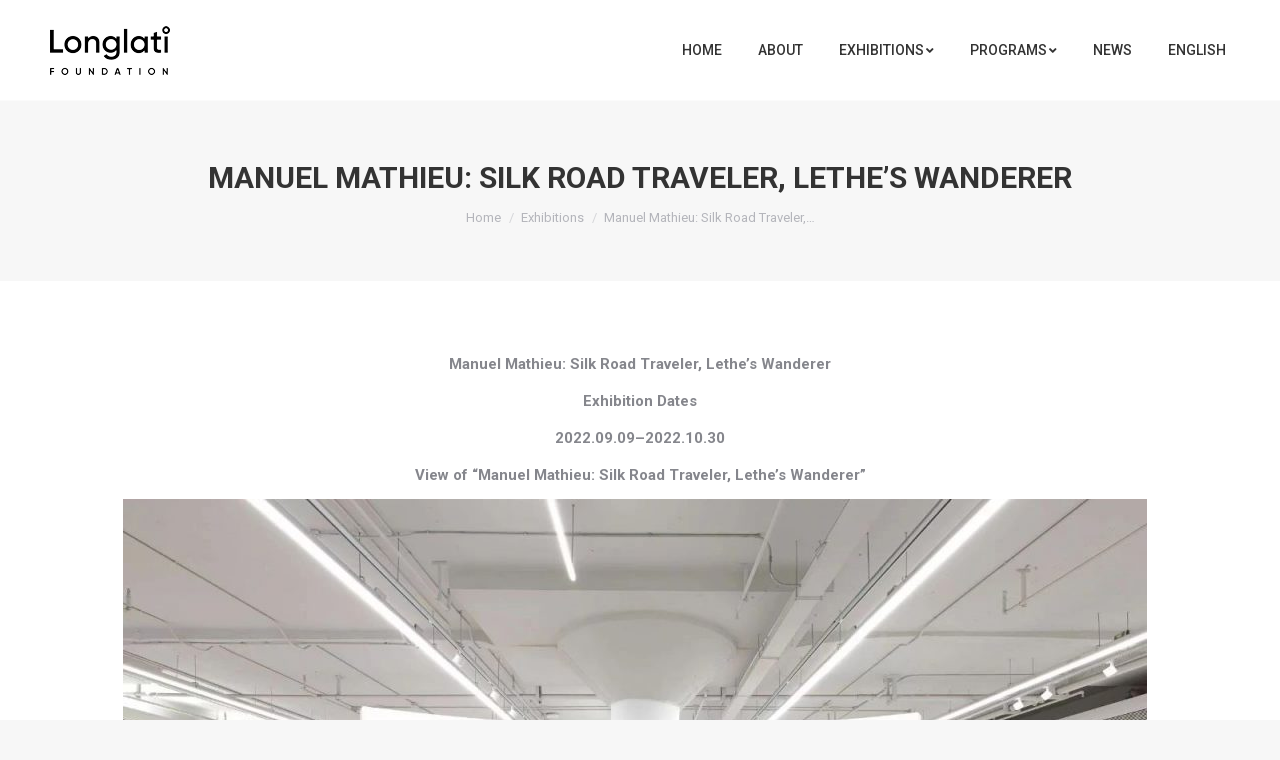

--- FILE ---
content_type: text/html; charset=UTF-8
request_url: http://www.longlatifoundation.org/manuel-mathieu-silk-road-traveler-lethes-wanderer/
body_size: 15981
content:
<!DOCTYPE html>
<!--[if !(IE 6) | !(IE 7) | !(IE 8)  ]><!-->
<html lang="en-US" class="no-js">
<!--<![endif]-->
<head>
	<meta charset="UTF-8" />
		<meta name="viewport" content="width=device-width, initial-scale=1, maximum-scale=1, user-scalable=0">
		<meta name="theme-color" content="#333333"/>	<link rel="profile" href="http://gmpg.org/xfn/11" />
	        <script type="text/javascript">
            if (/Android|webOS|iPhone|iPad|iPod|BlackBerry|IEMobile|Opera Mini/i.test(navigator.userAgent)) {
                var originalAddEventListener = EventTarget.prototype.addEventListener,
                    oldWidth = window.innerWidth;

                EventTarget.prototype.addEventListener = function (eventName, eventHandler, useCapture) {
                    if (eventName === "resize") {
                        originalAddEventListener.call(this, eventName, function (event) {
                            if (oldWidth === window.innerWidth) {
                                return;
                            }
                            else if (oldWidth !== window.innerWidth) {
                                oldWidth = window.innerWidth;
                            }
                            if (eventHandler.handleEvent) {
                                eventHandler.handleEvent.call(this, event);
                            }
                            else {
                                eventHandler.call(this, event);
                            };
                        }, useCapture);
                    }
                    else {
                        originalAddEventListener.call(this, eventName, eventHandler, useCapture);
                    };
                };
            };
        </script>
		<title>Manuel Mathieu: Silk Road Traveler, Lethe’s Wanderer &#8211; Longlati Foundation</title>
<meta name='robots' content='max-image-preview:large' />
<link rel="alternate" hreflang="en" href="http://www.longlatifoundation.org/manuel-mathieu-silk-road-traveler-lethes-wanderer/" />
<link rel='dns-prefetch' href='//www.longlatifoundation.org' />
<link rel='dns-prefetch' href='//fonts.googleapis.com' />
<link rel="alternate" type="application/rss+xml" title="Longlati Foundation &raquo; Feed" href="http://www.longlatifoundation.org/feed/" />
<link rel="alternate" type="application/rss+xml" title="Longlati Foundation &raquo; Comments Feed" href="http://www.longlatifoundation.org/comments/feed/" />
<link rel="alternate" type="application/rss+xml" title="Longlati Foundation &raquo; Manuel Mathieu: Silk Road Traveler, Lethe’s Wanderer Comments Feed" href="http://www.longlatifoundation.org/manuel-mathieu-silk-road-traveler-lethes-wanderer/feed/" />
<link rel="alternate" title="oEmbed (JSON)" type="application/json+oembed" href="http://www.longlatifoundation.org/wp-json/oembed/1.0/embed?url=http%3A%2F%2Fwww.longlatifoundation.org%2Fmanuel-mathieu-silk-road-traveler-lethes-wanderer%2F" />
<link rel="alternate" title="oEmbed (XML)" type="text/xml+oembed" href="http://www.longlatifoundation.org/wp-json/oembed/1.0/embed?url=http%3A%2F%2Fwww.longlatifoundation.org%2Fmanuel-mathieu-silk-road-traveler-lethes-wanderer%2F&#038;format=xml" />
<style id='wp-img-auto-sizes-contain-inline-css' type='text/css'>
img:is([sizes=auto i],[sizes^="auto," i]){contain-intrinsic-size:3000px 1500px}
/*# sourceURL=wp-img-auto-sizes-contain-inline-css */
</style>
<style id='wp-emoji-styles-inline-css' type='text/css'>

	img.wp-smiley, img.emoji {
		display: inline !important;
		border: none !important;
		box-shadow: none !important;
		height: 1em !important;
		width: 1em !important;
		margin: 0 0.07em !important;
		vertical-align: -0.1em !important;
		background: none !important;
		padding: 0 !important;
	}
/*# sourceURL=wp-emoji-styles-inline-css */
</style>
<link rel='stylesheet' id='wp-block-library-css' href='http://www.longlatifoundation.org/wp-includes/css/dist/block-library/style.min.css?ver=6.9' type='text/css' media='all' />
<style id='global-styles-inline-css' type='text/css'>
:root{--wp--preset--aspect-ratio--square: 1;--wp--preset--aspect-ratio--4-3: 4/3;--wp--preset--aspect-ratio--3-4: 3/4;--wp--preset--aspect-ratio--3-2: 3/2;--wp--preset--aspect-ratio--2-3: 2/3;--wp--preset--aspect-ratio--16-9: 16/9;--wp--preset--aspect-ratio--9-16: 9/16;--wp--preset--color--black: #000000;--wp--preset--color--cyan-bluish-gray: #abb8c3;--wp--preset--color--white: #FFF;--wp--preset--color--pale-pink: #f78da7;--wp--preset--color--vivid-red: #cf2e2e;--wp--preset--color--luminous-vivid-orange: #ff6900;--wp--preset--color--luminous-vivid-amber: #fcb900;--wp--preset--color--light-green-cyan: #7bdcb5;--wp--preset--color--vivid-green-cyan: #00d084;--wp--preset--color--pale-cyan-blue: #8ed1fc;--wp--preset--color--vivid-cyan-blue: #0693e3;--wp--preset--color--vivid-purple: #9b51e0;--wp--preset--color--accent: #333333;--wp--preset--color--dark-gray: #111;--wp--preset--color--light-gray: #767676;--wp--preset--gradient--vivid-cyan-blue-to-vivid-purple: linear-gradient(135deg,rgb(6,147,227) 0%,rgb(155,81,224) 100%);--wp--preset--gradient--light-green-cyan-to-vivid-green-cyan: linear-gradient(135deg,rgb(122,220,180) 0%,rgb(0,208,130) 100%);--wp--preset--gradient--luminous-vivid-amber-to-luminous-vivid-orange: linear-gradient(135deg,rgb(252,185,0) 0%,rgb(255,105,0) 100%);--wp--preset--gradient--luminous-vivid-orange-to-vivid-red: linear-gradient(135deg,rgb(255,105,0) 0%,rgb(207,46,46) 100%);--wp--preset--gradient--very-light-gray-to-cyan-bluish-gray: linear-gradient(135deg,rgb(238,238,238) 0%,rgb(169,184,195) 100%);--wp--preset--gradient--cool-to-warm-spectrum: linear-gradient(135deg,rgb(74,234,220) 0%,rgb(151,120,209) 20%,rgb(207,42,186) 40%,rgb(238,44,130) 60%,rgb(251,105,98) 80%,rgb(254,248,76) 100%);--wp--preset--gradient--blush-light-purple: linear-gradient(135deg,rgb(255,206,236) 0%,rgb(152,150,240) 100%);--wp--preset--gradient--blush-bordeaux: linear-gradient(135deg,rgb(254,205,165) 0%,rgb(254,45,45) 50%,rgb(107,0,62) 100%);--wp--preset--gradient--luminous-dusk: linear-gradient(135deg,rgb(255,203,112) 0%,rgb(199,81,192) 50%,rgb(65,88,208) 100%);--wp--preset--gradient--pale-ocean: linear-gradient(135deg,rgb(255,245,203) 0%,rgb(182,227,212) 50%,rgb(51,167,181) 100%);--wp--preset--gradient--electric-grass: linear-gradient(135deg,rgb(202,248,128) 0%,rgb(113,206,126) 100%);--wp--preset--gradient--midnight: linear-gradient(135deg,rgb(2,3,129) 0%,rgb(40,116,252) 100%);--wp--preset--font-size--small: 13px;--wp--preset--font-size--medium: 20px;--wp--preset--font-size--large: 36px;--wp--preset--font-size--x-large: 42px;--wp--preset--spacing--20: 0.44rem;--wp--preset--spacing--30: 0.67rem;--wp--preset--spacing--40: 1rem;--wp--preset--spacing--50: 1.5rem;--wp--preset--spacing--60: 2.25rem;--wp--preset--spacing--70: 3.38rem;--wp--preset--spacing--80: 5.06rem;--wp--preset--shadow--natural: 6px 6px 9px rgba(0, 0, 0, 0.2);--wp--preset--shadow--deep: 12px 12px 50px rgba(0, 0, 0, 0.4);--wp--preset--shadow--sharp: 6px 6px 0px rgba(0, 0, 0, 0.2);--wp--preset--shadow--outlined: 6px 6px 0px -3px rgb(255, 255, 255), 6px 6px rgb(0, 0, 0);--wp--preset--shadow--crisp: 6px 6px 0px rgb(0, 0, 0);}:where(.is-layout-flex){gap: 0.5em;}:where(.is-layout-grid){gap: 0.5em;}body .is-layout-flex{display: flex;}.is-layout-flex{flex-wrap: wrap;align-items: center;}.is-layout-flex > :is(*, div){margin: 0;}body .is-layout-grid{display: grid;}.is-layout-grid > :is(*, div){margin: 0;}:where(.wp-block-columns.is-layout-flex){gap: 2em;}:where(.wp-block-columns.is-layout-grid){gap: 2em;}:where(.wp-block-post-template.is-layout-flex){gap: 1.25em;}:where(.wp-block-post-template.is-layout-grid){gap: 1.25em;}.has-black-color{color: var(--wp--preset--color--black) !important;}.has-cyan-bluish-gray-color{color: var(--wp--preset--color--cyan-bluish-gray) !important;}.has-white-color{color: var(--wp--preset--color--white) !important;}.has-pale-pink-color{color: var(--wp--preset--color--pale-pink) !important;}.has-vivid-red-color{color: var(--wp--preset--color--vivid-red) !important;}.has-luminous-vivid-orange-color{color: var(--wp--preset--color--luminous-vivid-orange) !important;}.has-luminous-vivid-amber-color{color: var(--wp--preset--color--luminous-vivid-amber) !important;}.has-light-green-cyan-color{color: var(--wp--preset--color--light-green-cyan) !important;}.has-vivid-green-cyan-color{color: var(--wp--preset--color--vivid-green-cyan) !important;}.has-pale-cyan-blue-color{color: var(--wp--preset--color--pale-cyan-blue) !important;}.has-vivid-cyan-blue-color{color: var(--wp--preset--color--vivid-cyan-blue) !important;}.has-vivid-purple-color{color: var(--wp--preset--color--vivid-purple) !important;}.has-black-background-color{background-color: var(--wp--preset--color--black) !important;}.has-cyan-bluish-gray-background-color{background-color: var(--wp--preset--color--cyan-bluish-gray) !important;}.has-white-background-color{background-color: var(--wp--preset--color--white) !important;}.has-pale-pink-background-color{background-color: var(--wp--preset--color--pale-pink) !important;}.has-vivid-red-background-color{background-color: var(--wp--preset--color--vivid-red) !important;}.has-luminous-vivid-orange-background-color{background-color: var(--wp--preset--color--luminous-vivid-orange) !important;}.has-luminous-vivid-amber-background-color{background-color: var(--wp--preset--color--luminous-vivid-amber) !important;}.has-light-green-cyan-background-color{background-color: var(--wp--preset--color--light-green-cyan) !important;}.has-vivid-green-cyan-background-color{background-color: var(--wp--preset--color--vivid-green-cyan) !important;}.has-pale-cyan-blue-background-color{background-color: var(--wp--preset--color--pale-cyan-blue) !important;}.has-vivid-cyan-blue-background-color{background-color: var(--wp--preset--color--vivid-cyan-blue) !important;}.has-vivid-purple-background-color{background-color: var(--wp--preset--color--vivid-purple) !important;}.has-black-border-color{border-color: var(--wp--preset--color--black) !important;}.has-cyan-bluish-gray-border-color{border-color: var(--wp--preset--color--cyan-bluish-gray) !important;}.has-white-border-color{border-color: var(--wp--preset--color--white) !important;}.has-pale-pink-border-color{border-color: var(--wp--preset--color--pale-pink) !important;}.has-vivid-red-border-color{border-color: var(--wp--preset--color--vivid-red) !important;}.has-luminous-vivid-orange-border-color{border-color: var(--wp--preset--color--luminous-vivid-orange) !important;}.has-luminous-vivid-amber-border-color{border-color: var(--wp--preset--color--luminous-vivid-amber) !important;}.has-light-green-cyan-border-color{border-color: var(--wp--preset--color--light-green-cyan) !important;}.has-vivid-green-cyan-border-color{border-color: var(--wp--preset--color--vivid-green-cyan) !important;}.has-pale-cyan-blue-border-color{border-color: var(--wp--preset--color--pale-cyan-blue) !important;}.has-vivid-cyan-blue-border-color{border-color: var(--wp--preset--color--vivid-cyan-blue) !important;}.has-vivid-purple-border-color{border-color: var(--wp--preset--color--vivid-purple) !important;}.has-vivid-cyan-blue-to-vivid-purple-gradient-background{background: var(--wp--preset--gradient--vivid-cyan-blue-to-vivid-purple) !important;}.has-light-green-cyan-to-vivid-green-cyan-gradient-background{background: var(--wp--preset--gradient--light-green-cyan-to-vivid-green-cyan) !important;}.has-luminous-vivid-amber-to-luminous-vivid-orange-gradient-background{background: var(--wp--preset--gradient--luminous-vivid-amber-to-luminous-vivid-orange) !important;}.has-luminous-vivid-orange-to-vivid-red-gradient-background{background: var(--wp--preset--gradient--luminous-vivid-orange-to-vivid-red) !important;}.has-very-light-gray-to-cyan-bluish-gray-gradient-background{background: var(--wp--preset--gradient--very-light-gray-to-cyan-bluish-gray) !important;}.has-cool-to-warm-spectrum-gradient-background{background: var(--wp--preset--gradient--cool-to-warm-spectrum) !important;}.has-blush-light-purple-gradient-background{background: var(--wp--preset--gradient--blush-light-purple) !important;}.has-blush-bordeaux-gradient-background{background: var(--wp--preset--gradient--blush-bordeaux) !important;}.has-luminous-dusk-gradient-background{background: var(--wp--preset--gradient--luminous-dusk) !important;}.has-pale-ocean-gradient-background{background: var(--wp--preset--gradient--pale-ocean) !important;}.has-electric-grass-gradient-background{background: var(--wp--preset--gradient--electric-grass) !important;}.has-midnight-gradient-background{background: var(--wp--preset--gradient--midnight) !important;}.has-small-font-size{font-size: var(--wp--preset--font-size--small) !important;}.has-medium-font-size{font-size: var(--wp--preset--font-size--medium) !important;}.has-large-font-size{font-size: var(--wp--preset--font-size--large) !important;}.has-x-large-font-size{font-size: var(--wp--preset--font-size--x-large) !important;}
/*# sourceURL=global-styles-inline-css */
</style>

<style id='classic-theme-styles-inline-css' type='text/css'>
/*! This file is auto-generated */
.wp-block-button__link{color:#fff;background-color:#32373c;border-radius:9999px;box-shadow:none;text-decoration:none;padding:calc(.667em + 2px) calc(1.333em + 2px);font-size:1.125em}.wp-block-file__button{background:#32373c;color:#fff;text-decoration:none}
/*# sourceURL=/wp-includes/css/classic-themes.min.css */
</style>
<link rel='stylesheet' id='wpml-menu-item-0-css' href='//www.longlatifoundation.org/wp-content/plugins/sitepress-multilingual-cms/templates/language-switchers/menu-item/style.min.css?ver=1' type='text/css' media='all' />
<style id='wpml-menu-item-0-inline-css' type='text/css'>
.wpml-ls-slot-11.wpml-ls-current-language, .wpml-ls-slot-11.wpml-ls-current-language a, .wpml-ls-slot-11.wpml-ls-current-language a:visited{color:#333333;}
/*# sourceURL=wpml-menu-item-0-inline-css */
</style>
<link rel='stylesheet' id='the7-Defaults-css' href='http://www.longlatifoundation.org/wp-content/uploads/smile_fonts/Defaults/Defaults.css?ver=6.9' type='text/css' media='all' />
<link rel='stylesheet' id='dt-web-fonts-css' href='//fonts.googleapis.com/css?family=Roboto%3A400%2C500%2C600%2C700%7CRoboto+Condensed%3A400%2C600%2C700&#038;ver=7.7.0' type='text/css' media='all' />
<link rel='stylesheet' id='dt-main-css' href='http://www.longlatifoundation.org/wp-content/themes/dt-the7/css/main.min.css?ver=7.7.0' type='text/css' media='all' />
<link rel='stylesheet' id='dt-awsome-fonts-back-css' href='http://www.longlatifoundation.org/wp-content/themes/dt-the7/fonts/FontAwesome/back-compat.min.css?ver=7.7.0' type='text/css' media='all' />
<link rel='stylesheet' id='dt-awsome-fonts-css' href='http://www.longlatifoundation.org/wp-content/themes/dt-the7/fonts/FontAwesome/css/all.min.css?ver=7.7.0' type='text/css' media='all' />
<link rel='stylesheet' id='dt-fontello-css' href='http://www.longlatifoundation.org/wp-content/themes/dt-the7/fonts/fontello/css/fontello.min.css?ver=7.7.0' type='text/css' media='all' />
<link rel='stylesheet' id='dt-custom-css' href='http://www.longlatifoundation.org/wp-content/uploads/the7-css/custom.css?ver=c50b46418e27' type='text/css' media='all' />
<link rel='stylesheet' id='dt-media-css' href='http://www.longlatifoundation.org/wp-content/uploads/the7-css/media.css?ver=c50b46418e27' type='text/css' media='all' />
<link rel='stylesheet' id='the7-mega-menu-css' href='http://www.longlatifoundation.org/wp-content/uploads/the7-css/mega-menu.css?ver=c50b46418e27' type='text/css' media='all' />
<link rel='stylesheet' id='style-css' href='http://www.longlatifoundation.org/wp-content/themes/dt-the7/style.css?ver=7.7.0' type='text/css' media='all' />
<script type="text/javascript" src="http://www.longlatifoundation.org/wp-includes/js/jquery/jquery.min.js?ver=3.7.1" id="jquery-core-js"></script>
<script type="text/javascript" src="http://www.longlatifoundation.org/wp-includes/js/jquery/jquery-migrate.min.js?ver=3.4.1" id="jquery-migrate-js"></script>
<script type="text/javascript" src="http://www.longlatifoundation.org/wp-content/plugins/sitepress-multilingual-cms/res/js/jquery.cookie.js?ver=4.4.12" id="jquery.cookie-js"></script>
<script type="text/javascript" id="wpml-cookie-js-extra">
/* <![CDATA[ */
var wpml_cookies = {"wp-wpml_current_language":{"value":"en","expires":1,"path":"/"}};
var wpml_cookies = {"wp-wpml_current_language":{"value":"en","expires":1,"path":"/"}};
//# sourceURL=wpml-cookie-js-extra
/* ]]> */
</script>
<script type="text/javascript" src="http://www.longlatifoundation.org/wp-content/plugins/sitepress-multilingual-cms/res/js/cookies/language-cookie.js?ver=4.4.12" id="wpml-cookie-js"></script>
<script type="text/javascript" id="dt-above-fold-js-extra">
/* <![CDATA[ */
var dtLocal = {"themeUrl":"http://www.longlatifoundation.org/wp-content/themes/dt-the7","passText":"To view this protected post, enter the password below:","moreButtonText":{"loading":"Loading...","loadMore":"Load more"},"postID":"2918","ajaxurl":"http://www.longlatifoundation.org/wp-admin/admin-ajax.php","contactMessages":{"required":"One or more fields have an error. Please check and try again.","terms":"Please accept the privacy policy."},"ajaxNonce":"cad1d48d04","pageData":"","themeSettings":{"smoothScroll":"off","lazyLoading":false,"accentColor":{"mode":"solid","color":"#333333"},"desktopHeader":{"height":100},"floatingHeader":{"showAfter":140,"showMenu":true,"height":100,"logo":{"showLogo":true,"html":"\u003Cimg class=\" preload-me\" src=\"http://www.longlatifoundation.org/wp-content/uploads/2021/12/logo120.png\" srcset=\"http://www.longlatifoundation.org/wp-content/uploads/2021/12/logo120.png 120w, http://www.longlatifoundation.org/wp-content/uploads/2021/12/logo240.png 240w\" width=\"120\" height=\"49\"   sizes=\"120px\" alt=\"Longlati Foundation\" /\u003E","url":"http://www.longlatifoundation.org/"}},"topLine":{"floatingTopLine":{"logo":{"showLogo":false,"html":""}}},"mobileHeader":{"firstSwitchPoint":1050,"secondSwitchPoint":778,"firstSwitchPointHeight":80,"secondSwitchPointHeight":60},"stickyMobileHeaderFirstSwitch":{"logo":{"html":"\u003Cimg class=\" preload-me\" src=\"http://www.longlatifoundation.org/wp-content/uploads/2021/12/logo120.png\" srcset=\"http://www.longlatifoundation.org/wp-content/uploads/2021/12/logo120.png 120w, http://www.longlatifoundation.org/wp-content/uploads/2021/12/logo240.png 240w\" width=\"120\" height=\"49\"   sizes=\"120px\" alt=\"Longlati Foundation\" /\u003E"}},"stickyMobileHeaderSecondSwitch":{"logo":{"html":"\u003Cimg class=\" preload-me\" src=\"http://www.longlatifoundation.org/wp-content/uploads/2021/12/logo80.png\" srcset=\"http://www.longlatifoundation.org/wp-content/uploads/2021/12/logo80.png 80w, http://www.longlatifoundation.org/wp-content/uploads/2021/12/logo160.png 160w\" width=\"80\" height=\"32\"   sizes=\"80px\" alt=\"Longlati Foundation\" /\u003E"}},"content":{"textColor":"#85868c","headerColor":"#333333"},"sidebar":{"switchPoint":990},"boxedWidth":"1340px","stripes":{"stripe1":{"textColor":"#787d85","headerColor":"#3b3f4a"},"stripe2":{"textColor":"#8b9199","headerColor":"#ffffff"},"stripe3":{"textColor":"#ffffff","headerColor":"#ffffff"}}},"VCMobileScreenWidth":"768"};
var dtShare = {"shareButtonText":{"facebook":"Share on Facebook","twitter":"Tweet","pinterest":"Pin it","linkedin":"Share on Linkedin","whatsapp":"Share on Whatsapp","google":"Share on Google Plus"},"overlayOpacity":"85"};
//# sourceURL=dt-above-fold-js-extra
/* ]]> */
</script>
<script type="text/javascript" src="http://www.longlatifoundation.org/wp-content/themes/dt-the7/js/above-the-fold.min.js?ver=7.7.0" id="dt-above-fold-js"></script>
<link rel="https://api.w.org/" href="http://www.longlatifoundation.org/wp-json/" /><link rel="alternate" title="JSON" type="application/json" href="http://www.longlatifoundation.org/wp-json/wp/v2/posts/2918" /><link rel="EditURI" type="application/rsd+xml" title="RSD" href="http://www.longlatifoundation.org/xmlrpc.php?rsd" />
<meta name="generator" content="WordPress 6.9" />
<link rel="canonical" href="http://www.longlatifoundation.org/manuel-mathieu-silk-road-traveler-lethes-wanderer/" />
<link rel='shortlink' href='http://www.longlatifoundation.org/?p=2918' />
<meta name="generator" content="WPML ver:4.4.12 stt:59,1;" />
<meta property="og:site_name" content="Longlati Foundation" />
<meta property="og:title" content="Manuel Mathieu: Silk Road Traveler, Lethe’s Wanderer" />
<meta property="og:description" content="09 September 2022 – 30 October 2022" />
<meta property="og:image" content="http://www.longlatifoundation.org/wp-content/uploads/2023/05/03f1c0353346d151dea910b330edb8ff.jpg" />
<meta property="og:url" content="http://www.longlatifoundation.org/manuel-mathieu-silk-road-traveler-lethes-wanderer/" />
<meta property="og:type" content="article" />
<link rel="pingback" href="http://www.longlatifoundation.org/xmlrpc.php">
<style type="text/css">.recentcomments a{display:inline !important;padding:0 !important;margin:0 !important;}</style><meta name="generator" content="Powered by Visual Composer - drag and drop page builder for WordPress."/>
<!--[if lte IE 9]><link rel="stylesheet" type="text/css" href="http://www.longlatifoundation.org/wp-content/plugins/js_composer/assets/css/vc_lte_ie9.min.css" media="screen"><![endif]--><link rel="icon" href="http://www.longlatifoundation.org/wp-content/uploads/2022/02/Longlati-logo-1.jpg" type="image/jpeg" sizes="16x16"/><link rel="icon" href="http://www.longlatifoundation.org/wp-content/uploads/2022/02/Longlati-logo-1.jpg" type="image/jpeg" sizes="32x32"/><noscript><style type="text/css"> .wpb_animate_when_almost_visible { opacity: 1; }</style></noscript><style id='the7-custom-inline-css' type='text/css'>
/* 底部页脚的文章不显示时间 */
#footer .recent-posts .text-secondary{display:none}
#footer .recent-posts .text-small{margin-top:0px;margin-bottom:0px}
#footer .recent-posts li{padding:0px}
/* 文章内部不显示作者评论近期文章 */
#content .post-meta,#content .author-info,#content .post-navigation,#content .single-related-posts,#comments{display:none}
/* 页脚文章摘要显示两行 */
.post-format-standard .text-small{width: 100%;overflow: hidden;display: -webkit-box;-webkit-line-clamp: 2;-webkit-box-orient:vertical;}
/* 文章不显示特色图片 */
.post-thumbnail{display:none}
/* 艺术家手风琴边框 */
.dt-accordion-bg-on.wpb_content_element .wpb_accordion_wrapper .wpb_accordion_header{
	background-color:#fff;
    border-top: 1.5px solid#333!important;
}
.dt-style.dt-accordion-bg-on.wpb_content_element .wpb_accordion_header a {
    padding: 25px 0 9px 18px!important;
}
/* copyright由于订阅表单没了背景色*/
#bottom-bar{
	background-color: #1a1c20;
}
/* 订阅padding*/
#mc_embed_signup{
	padding:20px;
	background: #1a1c20!important;
}
#mc-embedded-subscribe:hover{
	background:none!important;
	background-color: #ccc!important;
}
</style>
</head>
<body class="wp-singular post-template-default single single-post postid-2918 single-format-standard wp-embed-responsive wp-theme-dt-the7 no-comments dt-responsive-on srcset-enabled btn-flat custom-btn-color custom-btn-hover-color phantom-fade phantom-disable-decoration phantom-custom-logo-on sticky-mobile-header top-header first-switch-logo-left first-switch-menu-right second-switch-logo-left second-switch-menu-right right-mobile-menu layzr-loading-on popup-message-style dt-fa-compatibility the7-ver-7.7.0 wpb-js-composer js-comp-ver-5.1.1 vc_responsive">
<!-- The7 7.7.0 -->

<div id="page" >
	<a class="skip-link screen-reader-text" href="#content">Skip to content</a>

<div class="masthead inline-header right full-height line-decoration small-mobile-menu-icon dt-parent-menu-clickable show-mobile-logo"  role="banner">

	<div class="top-bar line-content top-bar-empty top-bar-line-hide">
	<div class="top-bar-bg" ></div>
	<div class="mini-widgets left-widgets"></div><div class="mini-widgets right-widgets"></div></div>

	<header class="header-bar">

		<div class="branding">
	<div id="site-title" class="assistive-text">Longlati Foundation</div>
	<div id="site-description" class="assistive-text"></div>
	<a class="" href="http://www.longlatifoundation.org/"><img class=" preload-me" src="http://www.longlatifoundation.org/wp-content/uploads/2021/12/logo120.png" srcset="http://www.longlatifoundation.org/wp-content/uploads/2021/12/logo120.png 120w, http://www.longlatifoundation.org/wp-content/uploads/2021/12/logo240.png 240w" width="120" height="49"   sizes="120px" alt="Longlati Foundation" /><img class="mobile-logo preload-me" src="http://www.longlatifoundation.org/wp-content/uploads/2021/12/logo80.png" srcset="http://www.longlatifoundation.org/wp-content/uploads/2021/12/logo80.png 80w, http://www.longlatifoundation.org/wp-content/uploads/2021/12/logo160.png 160w" width="80" height="32"   sizes="80px" alt="Longlati Foundation" /></a></div>

		<ul id="primary-menu" class="main-nav underline-decoration l-to-r-line level-arrows-on outside-item-remove-margin" role="navigation"><li class="menu-item menu-item-type-post_type menu-item-object-page menu-item-home menu-item-199 first"><a href='http://www.longlatifoundation.org/' data-level='1'><span class="menu-item-text"><span class="menu-text">Home</span></span></a></li> <li class="menu-item menu-item-type-post_type menu-item-object-page menu-item-196"><a href='http://www.longlatifoundation.org/about/' data-level='1'><span class="menu-item-text"><span class="menu-text">ABOUT</span></span></a></li> <li class="menu-item menu-item-type-custom menu-item-object-custom menu-item-has-children menu-item-2902 has-children"><a data-level='1'><span class="menu-item-text"><span class="menu-text">EXHIBITIONS</span></span></a><ul class="sub-nav hover-style-bg level-arrows-on"><li class="menu-item menu-item-type-post_type menu-item-object-page menu-item-782 first"><a href='http://www.longlatifoundation.org/on-view/' data-level='2'><span class="menu-item-text"><span class="menu-text">On View</span></span></a></li> <li class="menu-item menu-item-type-post_type menu-item-object-page menu-item-781"><a href='http://www.longlatifoundation.org/past-exhibitions/' data-level='2'><span class="menu-item-text"><span class="menu-text">Past Exhibitions</span></span></a></li> </ul></li> <li class="menu-item menu-item-type-post_type menu-item-object-page menu-item-has-children menu-item-194 has-children"><a href='http://www.longlatifoundation.org/programs/' data-level='1'><span class="menu-item-text"><span class="menu-text">PROGRAMS</span></span></a><ul class="sub-nav hover-style-bg level-arrows-on"><li class="menu-item menu-item-type-post_type menu-item-object-page menu-item-1870 first"><a href='http://www.longlatifoundation.org/artist-in-residence/' data-level='2'><span class="menu-item-text"><span class="menu-text">Artist-in-Residence</span></span></a></li> <li class="menu-item menu-item-type-post_type menu-item-object-page menu-item-1868"><a href='http://www.longlatifoundation.org/longlati-writing-program/' data-level='2'><span class="menu-item-text"><span class="menu-text">Longlati Writing Program</span></span></a></li> <li class="menu-item menu-item-type-post_type menu-item-object-page menu-item-3106"><a href='http://www.longlatifoundation.org/longlati-reading-workshop/' data-level='2'><span class="menu-item-text"><span class="menu-text">Longlati Reading Workshop</span></span></a></li> </ul></li> <li class="menu-item menu-item-type-post_type menu-item-object-page menu-item-195"><a href='http://www.longlatifoundation.org/news/' data-level='1'><span class="menu-item-text"><span class="menu-text">NEWS</span></span></a></li> <li class="menu-item wpml-ls-slot-11 wpml-ls-item wpml-ls-item-en wpml-ls-current-language wpml-ls-menu-item wpml-ls-first-item wpml-ls-last-item menu-item-type-wpml_ls_menu_item menu-item-object-wpml_ls_menu_item menu-item-wpml-ls-11-en"><a href='http://www.longlatifoundation.org/manuel-mathieu-silk-road-traveler-lethes-wanderer/' title='English' data-level='1'><span class="menu-item-text"><span class="menu-text"><span class="wpml-ls-display">English</span></span></span></a></li> </ul>
		
	</header>

</div>
<div class='dt-close-mobile-menu-icon'><span></span></div>
<div class='dt-mobile-header'>
	<ul id="mobile-menu" class="mobile-main-nav" role="navigation">
		<li class="menu-item menu-item-type-post_type menu-item-object-page menu-item-home menu-item-199 first"><a href='http://www.longlatifoundation.org/' data-level='1'><span class="menu-item-text"><span class="menu-text">Home</span></span></a></li> <li class="menu-item menu-item-type-post_type menu-item-object-page menu-item-196"><a href='http://www.longlatifoundation.org/about/' data-level='1'><span class="menu-item-text"><span class="menu-text">ABOUT</span></span></a></li> <li class="menu-item menu-item-type-custom menu-item-object-custom menu-item-has-children menu-item-2902 has-children"><a data-level='1'><span class="menu-item-text"><span class="menu-text">EXHIBITIONS</span></span></a><ul class="sub-nav hover-style-bg level-arrows-on"><li class="menu-item menu-item-type-post_type menu-item-object-page menu-item-782 first"><a href='http://www.longlatifoundation.org/on-view/' data-level='2'><span class="menu-item-text"><span class="menu-text">On View</span></span></a></li> <li class="menu-item menu-item-type-post_type menu-item-object-page menu-item-781"><a href='http://www.longlatifoundation.org/past-exhibitions/' data-level='2'><span class="menu-item-text"><span class="menu-text">Past Exhibitions</span></span></a></li> </ul></li> <li class="menu-item menu-item-type-post_type menu-item-object-page menu-item-has-children menu-item-194 has-children"><a href='http://www.longlatifoundation.org/programs/' data-level='1'><span class="menu-item-text"><span class="menu-text">PROGRAMS</span></span></a><ul class="sub-nav hover-style-bg level-arrows-on"><li class="menu-item menu-item-type-post_type menu-item-object-page menu-item-1870 first"><a href='http://www.longlatifoundation.org/artist-in-residence/' data-level='2'><span class="menu-item-text"><span class="menu-text">Artist-in-Residence</span></span></a></li> <li class="menu-item menu-item-type-post_type menu-item-object-page menu-item-1868"><a href='http://www.longlatifoundation.org/longlati-writing-program/' data-level='2'><span class="menu-item-text"><span class="menu-text">Longlati Writing Program</span></span></a></li> <li class="menu-item menu-item-type-post_type menu-item-object-page menu-item-3106"><a href='http://www.longlatifoundation.org/longlati-reading-workshop/' data-level='2'><span class="menu-item-text"><span class="menu-text">Longlati Reading Workshop</span></span></a></li> </ul></li> <li class="menu-item menu-item-type-post_type menu-item-object-page menu-item-195"><a href='http://www.longlatifoundation.org/news/' data-level='1'><span class="menu-item-text"><span class="menu-text">NEWS</span></span></a></li> <li class="menu-item wpml-ls-slot-11 wpml-ls-item wpml-ls-item-en wpml-ls-current-language wpml-ls-menu-item wpml-ls-first-item wpml-ls-last-item menu-item-type-wpml_ls_menu_item menu-item-object-wpml_ls_menu_item menu-item-wpml-ls-11-en"><a href='http://www.longlatifoundation.org/manuel-mathieu-silk-road-traveler-lethes-wanderer/' title='English' data-level='1'><span class="menu-item-text"><span class="menu-text"><span class="wpml-ls-display">English</span></span></span></a></li> 	</ul>
	<div class='mobile-mini-widgets-in-menu'></div>
</div>


		<div class="page-title title-center solid-bg breadcrumbs-mobile-off page-title-responsive-enabled">
			<div class="wf-wrap">

				<div class="page-title-head hgroup"><h1 class="entry-title">Manuel Mathieu: Silk Road Traveler, Lethe’s Wanderer</h1></div><div class="page-title-breadcrumbs"><div class="assistive-text">You are here:</div><ol class="breadcrumbs text-small" xmlns:v="http://rdf.data-vocabulary.org/#"><li typeof="v:Breadcrumb"><a rel="v:url" property="v:title" href="http://www.longlatifoundation.org/" title="">Home</a></li><li typeof="v:Breadcrumb"><a rel="v:url" property="v:title" href="http://www.longlatifoundation.org/category/exhibitions/">Exhibitions</a></li><li class="current">Manuel Mathieu: Silk Road Traveler,&hellip;</li></ol></div>			</div>
		</div>

		

<div id="main" class="sidebar-none sidebar-divider-vertical"  >

	
	<div class="main-gradient"></div>
	<div class="wf-wrap">
	<div class="wf-container-main">

	

			<div id="content" class="content" role="main">

				
<article id="post-2918" class="vertical-fancy-style post-2918 post type-post status-publish format-standard has-post-thumbnail category-exhibitions category-past-exhibitions category-29 category-8 description-off">

	<div class="post-thumbnail"><div class="fancy-date"><a title="pm12:16" href="http://www.longlatifoundation.org/2022/09/09/" rel="nofollow"><span class="entry-month">Sep</span><span class="entry-date updated">9</span><span class="entry-year">2022</span></a></div><span class="fancy-categories"><a href="http://www.longlatifoundation.org/category/exhibitions/" rel="category tag" style="background-color:#;color:#;">Exhibitions</a><a href="http://www.longlatifoundation.org/category/exhibitions/past-exhibitions/" rel="category tag" style="background-color:#;color:#;">Past Exhibitions</a></span><img class="preload-me lazy-load" src="data:image/svg+xml,%3Csvg%20xmlns%3D&#39;http%3A%2F%2Fwww.w3.org%2F2000%2Fsvg&#39;%20viewBox%3D&#39;0%200%201280%20640&#39;%2F%3E" data-src="http://www.longlatifoundation.org/wp-content/uploads/2023/05/03f1c0353346d151dea910b330edb8ff-1280x640.jpg" data-srcset="http://www.longlatifoundation.org/wp-content/uploads/2023/05/03f1c0353346d151dea910b330edb8ff-1280x640.jpg 1280w" width="1280" height="640"  title="03f1c0353346d151dea910b330edb8ff" alt="" /></div><div class="entry-content"><p class="js_darkmode__1" style="text-align: center;" data-style="margin: 0px 0cm; white-space: normal; font-size: 12pt; font-family: &quot;Times New Roman&quot;, serif; color: rgb(0, 0, 0); text-align: center; line-height: normal;"><strong>Manuel Mathieu: Silk Road Traveler, Lethe’s Wanderer</strong></p>
<p class="js_darkmode__1" style="text-align: center;" data-style="margin: 0px 0cm; white-space: normal; font-size: 12pt; font-family: &quot;Times New Roman&quot;, serif; color: rgb(0, 0, 0); text-align: center; line-height: normal;"><strong>Exhibition Dates</strong></p>
<p class="js_darkmode__1" style="text-align: center;" data-style="margin: 0px 0cm; white-space: normal; font-size: 12pt; font-family: &quot;Times New Roman&quot;, serif; color: rgb(0, 0, 0); text-align: center; line-height: normal;"><strong>2022.09.09–2022.10.30</strong></p>
<p class="js_darkmode__1" style="text-align: center;" data-style="margin: 0px 0cm; white-space: normal; font-size: 12pt; font-family: &quot;Times New Roman&quot;, serif; color: rgb(0, 0, 0); text-align: center; line-height: normal;"><strong>View of &#8220;Manuel Mathieu: Silk Road Traveler, Lethe’s Wanderer&#8221;</strong></p>
<div id="attachment_2583" style="width: 1034px" class="wp-caption aligncenter"><img fetchpriority="high" decoding="async" aria-describedby="caption-attachment-2583" class="size-large wp-image-2583" src="http://www.longlatifoundation.org/wp-content/uploads/2023/05/4aafe7fd17b1fa7293560a9a7b023a85-1024x682.jpg" alt="" width="1024" height="682" srcset="http://www.longlatifoundation.org/wp-content/uploads/2023/05/4aafe7fd17b1fa7293560a9a7b023a85-1024x682.jpg 1024w, http://www.longlatifoundation.org/wp-content/uploads/2023/05/4aafe7fd17b1fa7293560a9a7b023a85-300x200.jpg 300w, http://www.longlatifoundation.org/wp-content/uploads/2023/05/4aafe7fd17b1fa7293560a9a7b023a85-768x512.jpg 768w, http://www.longlatifoundation.org/wp-content/uploads/2023/05/4aafe7fd17b1fa7293560a9a7b023a85.jpg 1280w" sizes="(max-width: 1024px) 100vw, 1024px" /><p id="caption-attachment-2583" class="wp-caption-text"><span class="js_darkmode__13" data-style="font-size: 12px; color: rgb(169, 169, 169); text-align: justify; box-sizing: border-box;">View of “Manuel Mathieu: Silk Road Traveler<span class="js_darkmode__15" data-style="color: rgb(169, 169, 169); text-align: justify; box-sizing: border-box;">, </span>Lethe’s Wanderer<span class="js_darkmode__17" data-style="color: rgb(169, 169, 169); text-align: justify; box-sizing: border-box;">,” </span></span><span class="js_darkmode__18" data-style="font-size: 12px; color: rgb(169, 169, 169); text-align: justify; box-sizing: border-box;">2022<span class="js_darkmode__20" data-style="color: rgb(169, 169, 169); text-align: justify; box-sizing: border-box;">, </span></span><span class="js_darkmode__21" data-style="font-size: 12px; color: rgb(169, 169, 169); text-align: justify; box-sizing: border-box;">Longlati Foundation<span class="js_darkmode__23" data-style="color: rgb(169, 169, 169); text-align: justify; box-sizing: border-box;">, </span>Shanghai</span></p></div>
<p>&nbsp;</p>
<div id="attachment_2585" style="width: 1034px" class="wp-caption aligncenter"><img decoding="async" aria-describedby="caption-attachment-2585" class="size-large wp-image-2585" src="http://www.longlatifoundation.org/wp-content/uploads/2023/05/57e3edef030ef8143e3bf8a8faff7f43-1024x682.jpg" alt="" width="1024" height="682" srcset="http://www.longlatifoundation.org/wp-content/uploads/2023/05/57e3edef030ef8143e3bf8a8faff7f43-1024x682.jpg 1024w, http://www.longlatifoundation.org/wp-content/uploads/2023/05/57e3edef030ef8143e3bf8a8faff7f43-300x200.jpg 300w, http://www.longlatifoundation.org/wp-content/uploads/2023/05/57e3edef030ef8143e3bf8a8faff7f43-768x512.jpg 768w, http://www.longlatifoundation.org/wp-content/uploads/2023/05/57e3edef030ef8143e3bf8a8faff7f43.jpg 1280w" sizes="(max-width: 1024px) 100vw, 1024px" /><p id="caption-attachment-2585" class="wp-caption-text"><span class="js_darkmode__32" data-style="font-size: 12px; color: rgb(169, 169, 169); text-align: justify; box-sizing: border-box;">View of “Manuel Mathieu: Silk Road Traveler<span class="js_darkmode__34" data-style="color: rgb(169, 169, 169); text-align: justify; box-sizing: border-box;">, </span>Lethe’s Wanderer<span class="js_darkmode__36" data-style="color: rgb(169, 169, 169); text-align: justify; box-sizing: border-box;">,” </span></span><span class="js_darkmode__37" data-style="font-size: 12px; color: rgb(169, 169, 169); text-align: justify; box-sizing: border-box;">2022<span class="js_darkmode__39" data-style="color: rgb(169, 169, 169); text-align: justify; box-sizing: border-box;">, </span></span><span class="js_darkmode__40" data-style="font-size: 12px; color: rgb(169, 169, 169); text-align: justify; box-sizing: border-box;">Longlati Foundation<span class="js_darkmode__42" data-style="color: rgb(169, 169, 169); text-align: justify; box-sizing: border-box;">, </span>Shanghai</span></p></div>
<p>&nbsp;</p>
<div id="attachment_2587" style="width: 701px" class="wp-caption aligncenter"><img decoding="async" aria-describedby="caption-attachment-2587" class="size-large wp-image-2587" src="http://www.longlatifoundation.org/wp-content/uploads/2023/05/5569e87ce1c3a5c70816555e06e7d4b3-691x1024.jpg" alt="" width="691" height="1024" srcset="http://www.longlatifoundation.org/wp-content/uploads/2023/05/5569e87ce1c3a5c70816555e06e7d4b3-691x1024.jpg 691w, http://www.longlatifoundation.org/wp-content/uploads/2023/05/5569e87ce1c3a5c70816555e06e7d4b3-202x300.jpg 202w, http://www.longlatifoundation.org/wp-content/uploads/2023/05/5569e87ce1c3a5c70816555e06e7d4b3-768x1139.jpg 768w, http://www.longlatifoundation.org/wp-content/uploads/2023/05/5569e87ce1c3a5c70816555e06e7d4b3-1036x1536.jpg 1036w, http://www.longlatifoundation.org/wp-content/uploads/2023/05/5569e87ce1c3a5c70816555e06e7d4b3.jpg 1280w" sizes="(max-width: 691px) 100vw, 691px" /><p id="caption-attachment-2587" class="wp-caption-text"><span class="js_darkmode__53" data-style="color: rgb(169, 169, 169); text-align: justify; box-sizing: border-box;">Manuel Mathieu<span class="js_darkmode__55" data-style="color: rgb(169, 169, 169); text-align: justify; box-sizing: border-box;"><span class="js_darkmode__57" data-style="color: rgb(169, 169, 169); text-align: justify; box-sizing: border-box;">, <em>Portrait 2</em></span></span><span class="js_darkmode__59" data-style="color: rgb(169, 169, 169); text-align: justify; box-sizing: border-box;">, </span></span><span class="js_darkmode__60" data-style="color: rgb(169, 169, 169); text-align: justify; box-sizing: border-box;">2020<span class="js_darkmode__62" data-style="color: rgb(169, 169, 169); text-align: justify; box-sizing: border-box;">, </span></span><span class="js_darkmode__63" data-style="color: rgb(169, 169, 169); text-align: justify; box-sizing: border-box;">mixed media on paper</span><span class="js_darkmode__64" data-style="color: rgb(169, 169, 169); text-align: justify; box-sizing: border-box;"><span class="js_darkmode__66" data-style="color: rgb(169, 169, 169); text-align: justify; box-sizing: border-box;">, 92<span class="js_darkmode__67" data-style="color: rgb(169, 169, 169); font-size: 12px; letter-spacing: normal;"><span class="js_darkmode__68" data-darkmode-bgcolor-16631368181481="rgb(25, 25, 25)" data-darkmode-original-bgcolor-16631368181481="#fff|rgb(255, 255, 255)|rgb(255, 255, 255)" data-darkmode-color-16631368181481="rgb(163, 163, 163)" data-darkmode-original-color-16631368181481="#fff|rgb(51, 51, 51)|rgba(0, 0, 0, 0.5)|rgba(0, 0, 0, 0.5)|rgb(169, 169, 169)" data-style="letter-spacing: normal; font-size: 12px; color: rgb(169, 169, 169); outline: 0px; max-width: 100%; box-sizing: border-box; text-align: justify; overflow-wrap: break-word !important;"> x 63cm. C</span><span class="js_darkmode__69" data-darkmode-bgcolor-16631368181481="rgb(25, 25, 25)" data-darkmode-original-bgcolor-16631368181481="#fff|rgb(255, 255, 255)|rgb(255, 255, 255)" data-darkmode-color-16631368181481="rgb(163, 163, 163)" data-darkmode-original-color-16631368181481="#fff|rgb(51, 51, 51)|rgba(0, 0, 0, 0.5)|rgba(0, 0, 0, 0.5)|rgb(169, 169, 169)" data-style="letter-spacing: normal; font-size: 12px; color: rgb(169, 169, 169); outline: 0px; max-width: 100%; box-sizing: border-box; text-align: justify; overflow-wrap: break-word !important;">ourtesy of the artist and HdM Gallery</span></span></span></span></p></div>
<p>&nbsp;</p>
<div id="attachment_2589" style="width: 1034px" class="wp-caption aligncenter"><img loading="lazy" decoding="async" aria-describedby="caption-attachment-2589" class="size-large wp-image-2589" src="http://www.longlatifoundation.org/wp-content/uploads/2023/05/71126478f845a3b34f472ace46c84837-1024x970.jpg" alt="" width="1024" height="970" srcset="http://www.longlatifoundation.org/wp-content/uploads/2023/05/71126478f845a3b34f472ace46c84837-1024x970.jpg 1024w, http://www.longlatifoundation.org/wp-content/uploads/2023/05/71126478f845a3b34f472ace46c84837-300x284.jpg 300w, http://www.longlatifoundation.org/wp-content/uploads/2023/05/71126478f845a3b34f472ace46c84837-768x727.jpg 768w, http://www.longlatifoundation.org/wp-content/uploads/2023/05/71126478f845a3b34f472ace46c84837.jpg 1280w" sizes="auto, (max-width: 1024px) 100vw, 1024px" /><p id="caption-attachment-2589" class="wp-caption-text"><span class="js_darkmode__76" data-style="color: rgba(0, 0, 0, 0.498039); text-align: left; background-color: rgb(255, 255, 255); font-size: 12px;"><span class="js_darkmode__77" data-style="color: rgb(169, 169, 169); text-align: justify; box-sizing: border-box;">Manuel Mathieu<span class="js_darkmode__79" data-style="color: rgb(169, 169, 169); text-align: justify; box-sizing: border-box;"><span class="js_darkmode__81" data-style="color: rgb(169, 169, 169); text-align: justify; box-sizing: border-box;">, <em>Untitled</em></span></span><span class="js_darkmode__83" data-style="color: rgb(169, 169, 169); text-align: justify; box-sizing: border-box;">, </span></span><span class="js_darkmode__84" data-style="color: rgb(169, 169, 169); text-align: justify; box-sizing: border-box;">2020<span class="js_darkmode__86" data-style="color: rgb(169, 169, 169); text-align: justify; box-sizing: border-box;">, </span></span><span class="js_darkmode__87" data-style="color: rgb(169, 169, 169); text-align: justify; box-sizing: border-box;">mixed media on canvas</span></span><span class="js_darkmode__89" data-style="color: rgb(169, 169, 169); text-align: justify; box-sizing: border-box;"><span class="js_darkmode__91" data-style="color: rgb(169, 169, 169); text-align: justify; box-sizing: border-box;">, 190<span class="js_darkmode__92" data-darkmode-bgcolor-16631368181481="rgb(25, 25, 25)" data-darkmode-original-bgcolor-16631368181481="#fff|rgb(255, 255, 255)|rgb(255, 255, 255)" data-darkmode-color-16631368181481="rgb(163, 163, 163)" data-darkmode-original-color-16631368181481="#fff|rgb(51, 51, 51)|rgba(0, 0, 0, 0.5)|rgba(0, 0, 0, 0.5)|rgb(169, 169, 169)" data-style="text-decoration-style: solid; text-decoration-color: rgb(169, 169, 169); font-size: 12px; color: rgb(169, 169, 169); outline: 0px; max-width: 100%; box-sizing: border-box; text-align: justify; overflow-wrap: break-word !important;"> x 200cm. Collection of Longlati</span></span></span><br /><span class="js_darkmode__94" data-style="color: rgb(169, 169, 169); text-align: justify; box-sizing: border-box;"><span class="js_darkmode__96" data-style="color: rgb(169, 169, 169); text-align: justify; box-sizing: border-box;"><span class="js_darkmode__97" data-darkmode-bgcolor-16631368181481="rgb(25, 25, 25)" data-darkmode-original-bgcolor-16631368181481="#fff|rgb(255, 255, 255)|rgb(255, 255, 255)" data-darkmode-color-16631368181481="rgb(163, 163, 163)" data-darkmode-original-color-16631368181481="#fff|rgb(51, 51, 51)|rgba(0, 0, 0, 0.5)|rgba(0, 0, 0, 0.5)|rgb(169, 169, 169)" data-style="text-decoration-style: solid; text-decoration-color: rgb(169, 169, 169); font-size: 12px; color: rgb(169, 169, 169); outline: 0px; max-width: 100%; box-sizing: border-box; text-align: justify; overflow-wrap: break-word !important;">Foundation. Image c</span><span class="js_darkmode__98" data-darkmode-bgcolor-16631368181481="rgb(25, 25, 25)" data-darkmode-original-bgcolor-16631368181481="#fff|rgb(255, 255, 255)|rgb(255, 255, 255)" data-darkmode-color-16631368181481="rgb(163, 163, 163)" data-darkmode-original-color-16631368181481="#fff|rgb(51, 51, 51)|rgba(0, 0, 0, 0.5)|rgba(0, 0, 0, 0.5)|rgb(169, 169, 169)" data-style="text-decoration-style: solid; text-decoration-color: rgb(169, 169, 169); font-size: 12px; color: rgb(169, 169, 169); outline: 0px; max-width: 100%; box-sizing: border-box; text-align: justify; overflow-wrap: break-word !important;">ourtesy of the artist and HdM Gallery</span></span></span></p></div>
<p>&nbsp;</p>
<div id="attachment_2591" style="width: 1034px" class="wp-caption aligncenter"><img loading="lazy" decoding="async" aria-describedby="caption-attachment-2591" class="size-large wp-image-2591" src="http://www.longlatifoundation.org/wp-content/uploads/2023/05/e66447a086ddceb43db069e22683249d-1024x682.jpg" alt="" width="1024" height="682" srcset="http://www.longlatifoundation.org/wp-content/uploads/2023/05/e66447a086ddceb43db069e22683249d-1024x682.jpg 1024w, http://www.longlatifoundation.org/wp-content/uploads/2023/05/e66447a086ddceb43db069e22683249d-300x200.jpg 300w, http://www.longlatifoundation.org/wp-content/uploads/2023/05/e66447a086ddceb43db069e22683249d-768x512.jpg 768w, http://www.longlatifoundation.org/wp-content/uploads/2023/05/e66447a086ddceb43db069e22683249d.jpg 1280w" sizes="auto, (max-width: 1024px) 100vw, 1024px" /><p id="caption-attachment-2591" class="wp-caption-text"><span class="js_darkmode__106" data-style="font-size: 12px; color: rgb(169, 169, 169); text-align: justify; box-sizing: border-box;">View of “Manuel Mathieu: Silk Road Traveler<span class="js_darkmode__108" data-style="color: rgb(169, 169, 169); text-align: justify; box-sizing: border-box;">, </span>Lethe’s Wanderer<span class="js_darkmode__110" data-style="color: rgb(169, 169, 169); text-align: justify; box-sizing: border-box;">,” </span></span><span class="js_darkmode__111" data-style="font-size: 12px; color: rgb(169, 169, 169); text-align: justify; box-sizing: border-box;">2022<span class="js_darkmode__113" data-style="color: rgb(169, 169, 169); text-align: justify; box-sizing: border-box;">, </span></span><span class="js_darkmode__114" data-style="font-size: 12px; color: rgb(169, 169, 169); text-align: justify; box-sizing: border-box;">Longlati Foundation<span class="js_darkmode__116" data-style="color: rgb(169, 169, 169); text-align: justify; box-sizing: border-box;">, </span>Shanghai</span></p></div>
<p>&nbsp;</p>
<div id="attachment_2593" style="width: 1034px" class="wp-caption aligncenter"><img loading="lazy" decoding="async" aria-describedby="caption-attachment-2593" class="size-large wp-image-2593" src="http://www.longlatifoundation.org/wp-content/uploads/2023/05/4f06e7ebe9c2b96d22e17d3053c13d6f-1024x666.jpg" alt="" width="1024" height="666" srcset="http://www.longlatifoundation.org/wp-content/uploads/2023/05/4f06e7ebe9c2b96d22e17d3053c13d6f-1024x666.jpg 1024w, http://www.longlatifoundation.org/wp-content/uploads/2023/05/4f06e7ebe9c2b96d22e17d3053c13d6f-300x195.jpg 300w, http://www.longlatifoundation.org/wp-content/uploads/2023/05/4f06e7ebe9c2b96d22e17d3053c13d6f-768x500.jpg 768w, http://www.longlatifoundation.org/wp-content/uploads/2023/05/4f06e7ebe9c2b96d22e17d3053c13d6f.jpg 1280w" sizes="auto, (max-width: 1024px) 100vw, 1024px" /><p id="caption-attachment-2593" class="wp-caption-text"><span class="js_darkmode__106" data-style="font-size: 12px; color: rgb(169, 169, 169); text-align: justify; box-sizing: border-box;">View of “Manuel Mathieu: Silk Road Traveler<span class="js_darkmode__108" data-style="color: rgb(169, 169, 169); text-align: justify; box-sizing: border-box;">, </span>Lethe’s Wanderer<span class="js_darkmode__110" data-style="color: rgb(169, 169, 169); text-align: justify; box-sizing: border-box;">,” </span></span><span class="js_darkmode__111" data-style="font-size: 12px; color: rgb(169, 169, 169); text-align: justify; box-sizing: border-box;">2022<span class="js_darkmode__113" data-style="color: rgb(169, 169, 169); text-align: justify; box-sizing: border-box;">, </span></span><span class="js_darkmode__114" data-style="font-size: 12px; color: rgb(169, 169, 169); text-align: justify; box-sizing: border-box;">Longlati Foundation<span class="js_darkmode__116" data-style="color: rgb(169, 169, 169); text-align: justify; box-sizing: border-box;">, </span>Shanghai</span></p></div>
<p>&nbsp;</p>
<div id="attachment_2595" style="width: 1034px" class="wp-caption aligncenter"><img loading="lazy" decoding="async" aria-describedby="caption-attachment-2595" class="size-large wp-image-2595" src="http://www.longlatifoundation.org/wp-content/uploads/2023/05/1cb1e35a4ce89ac66d210f23551424c2-1024x493.jpg" alt="" width="1024" height="493" srcset="http://www.longlatifoundation.org/wp-content/uploads/2023/05/1cb1e35a4ce89ac66d210f23551424c2-1024x493.jpg 1024w, http://www.longlatifoundation.org/wp-content/uploads/2023/05/1cb1e35a4ce89ac66d210f23551424c2-300x144.jpg 300w, http://www.longlatifoundation.org/wp-content/uploads/2023/05/1cb1e35a4ce89ac66d210f23551424c2-768x370.jpg 768w, http://www.longlatifoundation.org/wp-content/uploads/2023/05/1cb1e35a4ce89ac66d210f23551424c2.jpg 1280w" sizes="auto, (max-width: 1024px) 100vw, 1024px" /><p id="caption-attachment-2595" class="wp-caption-text"><span class="js_darkmode__151" data-style="color: rgba(0, 0, 0, 0.498039); text-align: left; background-color: rgb(255, 255, 255); font-size: 12px;"><span class="js_darkmode__152" data-style="color: rgb(169, 169, 169); text-align: justify; box-sizing: border-box;">Manuel Mathieu<span class="js_darkmode__154" data-style="color: rgb(169, 169, 169); text-align: justify; box-sizing: border-box;"><span class="js_darkmode__156" data-style="color: rgb(169, 169, 169); text-align: justify; box-sizing: border-box;">, <em>Les Immortels</em></span></span><span class="js_darkmode__158" data-style="color: rgb(169, 169, 169); text-align: justify; box-sizing: border-box;">, </span></span><span class="js_darkmode__159" data-style="color: rgb(169, 169, 169); text-align: justify; box-sizing: border-box;">2022<span class="js_darkmode__161" data-style="color: rgb(169, 169, 169); text-align: justify; box-sizing: border-box;">, </span></span><span class="js_darkmode__162" data-style="color: rgb(169, 169, 169); text-align: justify; box-sizing: border-box;">mixed media on canvas</span></span><span class="js_darkmode__164" data-style="color: rgb(169, 169, 169); text-align: justify; box-sizing: border-box;"><span class="js_darkmode__166" data-style="color: rgb(169, 169, 169); text-align: justify; box-sizing: border-box;">, diptyque, 190<span class="js_darkmode__167" data-darkmode-bgcolor-16631368181481="rgb(25, 25, 25)" data-darkmode-original-bgcolor-16631368181481="#fff|rgb(255, 255, 255)|rgb(255, 255, 255)" data-darkmode-color-16631368181481="rgb(163, 163, 163)" data-darkmode-original-color-16631368181481="#fff|rgb(51, 51, 51)|rgba(0, 0, 0, 0.5)|rgba(0, 0, 0, 0.5)|rgb(169, 169, 169)" data-style="text-decoration-style: solid; text-decoration-color: rgb(169, 169, 169); font-size: 12px; color: rgb(169, 169, 169); outline: 0px; max-width: 100%; box-sizing: border-box; text-align: justify; overflow-wrap: break-word !important;"> x 200cm each,  380<span class="js_darkmode__169" data-style="color: rgb(169, 169, 169); text-align: justify; box-sizing: border-box;"><span class="js_darkmode__171" data-style="color: rgb(169, 169, 169); text-align: justify; box-sizing: border-box;"><span class="js_darkmode__172" data-darkmode-bgcolor-16631368181481="rgb(25, 25, 25)" data-darkmode-original-bgcolor-16631368181481="#fff|rgb(255, 255, 255)|rgb(255, 255, 255)" data-darkmode-color-16631368181481="rgb(163, 163, 163)" data-darkmode-original-color-16631368181481="#fff|rgb(51, 51, 51)|rgba(0, 0, 0, 0.5)|rgba(0, 0, 0, 0.5)|rgb(169, 169, 169)" data-style="text-decoration-style: solid; text-decoration-color: rgb(169, 169, 169); font-size: 12px; color: rgb(169, 169, 169); outline: 0px; max-width: 100%; box-sizing: border-box; text-align: justify; overflow-wrap: break-word !important;"> x 400cm in total, </span></span></span>C</span><span class="js_darkmode__173" data-darkmode-bgcolor-16631368181481="rgb(25, 25, 25)" data-darkmode-original-bgcolor-16631368181481="#fff|rgb(255, 255, 255)|rgb(255, 255, 255)" data-darkmode-color-16631368181481="rgb(163, 163, 163)" data-darkmode-original-color-16631368181481="#fff|rgb(51, 51, 51)|rgba(0, 0, 0, 0.5)|rgba(0, 0, 0, 0.5)|rgb(169, 169, 169)" data-style="text-decoration-style: solid; text-decoration-color: rgb(169, 169, 169); font-size: 12px; color: rgb(169, 169, 169); outline: 0px; max-width: 100%; box-sizing: border-box; text-align: justify; overflow-wrap: break-word !important;">ourtesy of the artist and HdM Gallery</span></span></span></p></div>
<p>&nbsp;</p>
<div id="attachment_2597" style="width: 1034px" class="wp-caption aligncenter"><img loading="lazy" decoding="async" aria-describedby="caption-attachment-2597" class="size-large wp-image-2597" src="http://www.longlatifoundation.org/wp-content/uploads/2023/05/01296b1ba01b06422899af2c9da61895-1024x682.jpg" alt="" width="1024" height="682" srcset="http://www.longlatifoundation.org/wp-content/uploads/2023/05/01296b1ba01b06422899af2c9da61895-1024x682.jpg 1024w, http://www.longlatifoundation.org/wp-content/uploads/2023/05/01296b1ba01b06422899af2c9da61895-300x200.jpg 300w, http://www.longlatifoundation.org/wp-content/uploads/2023/05/01296b1ba01b06422899af2c9da61895-768x512.jpg 768w, http://www.longlatifoundation.org/wp-content/uploads/2023/05/01296b1ba01b06422899af2c9da61895.jpg 1280w" sizes="auto, (max-width: 1024px) 100vw, 1024px" /><p id="caption-attachment-2597" class="wp-caption-text"><span class="js_darkmode__187" data-style="font-size: 12px; color: rgb(169, 169, 169); text-align: justify; box-sizing: border-box;">View of “Manuel Mathieu: Silk Road Traveler<span class="js_darkmode__189" data-style="color: rgb(169, 169, 169); text-align: justify; box-sizing: border-box;">, </span>Lethe’s Wanderer<span class="js_darkmode__191" data-style="color: rgb(169, 169, 169); text-align: justify; box-sizing: border-box;">,” </span></span><span class="js_darkmode__192" data-style="font-size: 12px; color: rgb(169, 169, 169); text-align: justify; box-sizing: border-box;">2022<span class="js_darkmode__194" data-style="color: rgb(169, 169, 169); text-align: justify; box-sizing: border-box;">, </span></span><span class="js_darkmode__195" data-style="font-size: 12px; color: rgb(169, 169, 169); text-align: justify; box-sizing: border-box;">Longlati Foundation<span class="js_darkmode__197" data-style="color: rgb(169, 169, 169); text-align: justify; box-sizing: border-box;">, </span>Shanghai</span></p></div>
<p>&nbsp;</p>
<div id="attachment_2599" style="width: 1027px" class="wp-caption aligncenter"><img loading="lazy" decoding="async" aria-describedby="caption-attachment-2599" class="size-large wp-image-2599" src="http://www.longlatifoundation.org/wp-content/uploads/2023/05/03f1c0353346d151dea910b330edb8ff-1017x1024.jpg" alt="" width="1017" height="1024" srcset="http://www.longlatifoundation.org/wp-content/uploads/2023/05/03f1c0353346d151dea910b330edb8ff-1017x1024.jpg 1017w, http://www.longlatifoundation.org/wp-content/uploads/2023/05/03f1c0353346d151dea910b330edb8ff-298x300.jpg 298w, http://www.longlatifoundation.org/wp-content/uploads/2023/05/03f1c0353346d151dea910b330edb8ff-150x150.jpg 150w, http://www.longlatifoundation.org/wp-content/uploads/2023/05/03f1c0353346d151dea910b330edb8ff-768x773.jpg 768w, http://www.longlatifoundation.org/wp-content/uploads/2023/05/03f1c0353346d151dea910b330edb8ff.jpg 1280w" sizes="auto, (max-width: 1017px) 100vw, 1017px" /><p id="caption-attachment-2599" class="wp-caption-text"><span class="js_darkmode__207" data-style="color: rgb(169, 169, 169); text-align: justify; box-sizing: border-box;">Manuel Mathieu<span class="js_darkmode__209" data-style="color: rgb(169, 169, 169); text-align: justify; box-sizing: border-box;"><span class="js_darkmode__211" data-style="color: rgb(169, 169, 169); text-align: justify; box-sizing: border-box;">, <em>The Architect</em></span></span><span class="js_darkmode__213" data-style="color: rgb(169, 169, 169); text-align: justify; box-sizing: border-box;">, </span></span><span class="js_darkmode__214" data-style="color: rgb(169, 169, 169); text-align: justify; box-sizing: border-box;">2020<span class="js_darkmode__216" data-style="color: rgb(169, 169, 169); text-align: justify; box-sizing: border-box;">, </span></span><span class="js_darkmode__217" data-style="color: rgb(169, 169, 169); text-align: justify; box-sizing: border-box;">mixed media on canvas</span><span class="js_darkmode__218" data-style="color: rgb(169, 169, 169); text-align: justify; box-sizing: border-box;"><span class="js_darkmode__220" data-style="color: rgb(169, 169, 169); text-align: justify; box-sizing: border-box;">, 100<span class="js_darkmode__221" data-darkmode-bgcolor-16631368181481="rgb(25, 25, 25)" data-darkmode-original-bgcolor-16631368181481="#fff|rgb(255, 255, 255)|rgb(255, 255, 255)" data-darkmode-color-16631368181481="rgb(163, 163, 163)" data-darkmode-original-color-16631368181481="#fff|rgb(51, 51, 51)|rgba(0, 0, 0, 0.5)|rgba(0, 0, 0, 0.5)|rgb(169, 169, 169)" data-style="text-decoration-style: solid; text-decoration-color: rgb(169, 169, 169); font-size: 12px; color: rgb(169, 169, 169); outline: 0px; max-width: 100%; box-sizing: border-box; text-align: justify; overflow-wrap: break-word !important;"> x 100cm. Collection of Longlati </span></span></span><span class="js_darkmode__222" data-style="color: rgb(169, 169, 169); text-align: justify; box-sizing: border-box;"><span class="js_darkmode__224" data-style="color: rgb(169, 169, 169); text-align: justify; box-sizing: border-box;"><span class="js_darkmode__225" data-darkmode-bgcolor-16631368181481="rgb(25, 25, 25)" data-darkmode-original-bgcolor-16631368181481="#fff|rgb(255, 255, 255)|rgb(255, 255, 255)" data-darkmode-color-16631368181481="rgb(163, 163, 163)" data-darkmode-original-color-16631368181481="#fff|rgb(51, 51, 51)|rgba(0, 0, 0, 0.5)|rgba(0, 0, 0, 0.5)|rgb(169, 169, 169)" data-style="text-decoration-style: solid; text-decoration-color: rgb(169, 169, 169); font-size: 12px; color: rgb(169, 169, 169); outline: 0px; max-width: 100%; box-sizing: border-box; text-align: justify; overflow-wrap: break-word !important;">Foundation. Image c</span><span class="js_darkmode__226" data-darkmode-bgcolor-16631368181481="rgb(25, 25, 25)" data-darkmode-original-bgcolor-16631368181481="#fff|rgb(255, 255, 255)|rgb(255, 255, 255)" data-darkmode-color-16631368181481="rgb(163, 163, 163)" data-darkmode-original-color-16631368181481="#fff|rgb(51, 51, 51)|rgba(0, 0, 0, 0.5)|rgba(0, 0, 0, 0.5)|rgb(169, 169, 169)" data-style="text-decoration-style: solid; text-decoration-color: rgb(169, 169, 169); font-size: 12px; color: rgb(169, 169, 169); outline: 0px; max-width: 100%; box-sizing: border-box; text-align: justify; overflow-wrap: break-word !important;">ourtesy of the artist and HdM Gallery</span></span></span></p></div>
<p>&nbsp;</p>
<div id="attachment_2601" style="width: 1034px" class="wp-caption aligncenter"><img loading="lazy" decoding="async" aria-describedby="caption-attachment-2601" class="size-large wp-image-2601" src="http://www.longlatifoundation.org/wp-content/uploads/2023/05/d7916c024aa9a14c94d202b42ff44e6b-1024x682.jpg" alt="" width="1024" height="682" srcset="http://www.longlatifoundation.org/wp-content/uploads/2023/05/d7916c024aa9a14c94d202b42ff44e6b-1024x682.jpg 1024w, http://www.longlatifoundation.org/wp-content/uploads/2023/05/d7916c024aa9a14c94d202b42ff44e6b-300x200.jpg 300w, http://www.longlatifoundation.org/wp-content/uploads/2023/05/d7916c024aa9a14c94d202b42ff44e6b-768x512.jpg 768w, http://www.longlatifoundation.org/wp-content/uploads/2023/05/d7916c024aa9a14c94d202b42ff44e6b.jpg 1280w" sizes="auto, (max-width: 1024px) 100vw, 1024px" /><p id="caption-attachment-2601" class="wp-caption-text"><span class="js_darkmode__236" data-style="font-size: 12px; color: rgb(169, 169, 169); text-align: justify; box-sizing: border-box;">View of “Manuel Mathieu: Silk Road Traveler<span class="js_darkmode__238" data-style="color: rgb(169, 169, 169); text-align: justify; box-sizing: border-box;">, </span>Lethe’s Wanderer<span class="js_darkmode__240" data-style="color: rgb(169, 169, 169); text-align: justify; box-sizing: border-box;">,” </span></span><span class="js_darkmode__241" data-style="font-size: 12px; color: rgb(169, 169, 169); text-align: justify; box-sizing: border-box;">2022<span class="js_darkmode__243" data-style="color: rgb(169, 169, 169); text-align: justify; box-sizing: border-box;">, </span></span><span class="js_darkmode__244" data-style="font-size: 12px; color: rgb(169, 169, 169); text-align: justify; box-sizing: border-box;">Longlati Foundation<span class="js_darkmode__246" data-style="color: rgb(169, 169, 169); text-align: justify; box-sizing: border-box;">, </span>Shanghai</span></p></div>
<p>&nbsp;</p>
<div id="attachment_2603" style="width: 982px" class="wp-caption aligncenter"><img loading="lazy" decoding="async" aria-describedby="caption-attachment-2603" class="size-large wp-image-2603" src="http://www.longlatifoundation.org/wp-content/uploads/2023/05/a3fb7db824ed0ba5999e12212a49a17f-972x1024.jpg" alt="" width="972" height="1024" srcset="http://www.longlatifoundation.org/wp-content/uploads/2023/05/a3fb7db824ed0ba5999e12212a49a17f-972x1024.jpg 972w, http://www.longlatifoundation.org/wp-content/uploads/2023/05/a3fb7db824ed0ba5999e12212a49a17f-285x300.jpg 285w, http://www.longlatifoundation.org/wp-content/uploads/2023/05/a3fb7db824ed0ba5999e12212a49a17f-768x809.jpg 768w, http://www.longlatifoundation.org/wp-content/uploads/2023/05/a3fb7db824ed0ba5999e12212a49a17f.jpg 1280w" sizes="auto, (max-width: 972px) 100vw, 972px" /><p id="caption-attachment-2603" class="wp-caption-text"><span class="js_darkmode__257" data-style="color: rgba(0, 0, 0, 0.498039); text-align: left; background-color: rgb(255, 255, 255); font-size: 12px;"><span class="js_darkmode__258" data-style="color: rgb(169, 169, 169); text-align: justify; box-sizing: border-box;">Manuel Mathieu<span class="js_darkmode__260" data-style="color: rgb(169, 169, 169); text-align: justify; box-sizing: border-box;"><span class="js_darkmode__262" data-style="color: rgb(169, 169, 169); text-align: justify; box-sizing: border-box;">, <em>A Dance on the Clouds</em></span></span><span class="js_darkmode__264" data-style="color: rgb(169, 169, 169); text-align: justify; box-sizing: border-box;">, </span></span><span class="js_darkmode__265" data-style="color: rgb(169, 169, 169); text-align: justify; box-sizing: border-box;">2022<span class="js_darkmode__267" data-style="color: rgb(169, 169, 169); text-align: justify; box-sizing: border-box;">, </span></span><span class="js_darkmode__268" data-style="color: rgb(169, 169, 169); text-align: justify; box-sizing: border-box;">mixed media on canvas</span></span><span class="js_darkmode__270" data-style="color: rgb(169, 169, 169); text-align: justify; box-sizing: border-box;"><span class="js_darkmode__272" data-style="color: rgb(169, 169, 169); text-align: justify; box-sizing: border-box;">, 200<span class="js_darkmode__273" data-darkmode-bgcolor-16631368181481="rgb(25, 25, 25)" data-darkmode-original-bgcolor-16631368181481="#fff|rgb(255, 255, 255)|rgb(255, 255, 255)" data-darkmode-color-16631368181481="rgb(163, 163, 163)" data-darkmode-original-color-16631368181481="#fff|rgb(51, 51, 51)|rgba(0, 0, 0, 0.5)|rgba(0, 0, 0, 0.5)|rgb(169, 169, 169)" data-style="text-decoration-style: solid; text-decoration-color: rgb(169, 169, 169); font-size: 12px; color: rgb(169, 169, 169); outline: 0px; max-width: 100%; box-sizing: border-box; text-align: justify; overflow-wrap: break-word !important;"> x 189.5cm. C</span><span class="js_darkmode__274" data-darkmode-bgcolor-16631368181481="rgb(25, 25, 25)" data-darkmode-original-bgcolor-16631368181481="#fff|rgb(255, 255, 255)|rgb(255, 255, 255)" data-darkmode-color-16631368181481="rgb(163, 163, 163)" data-darkmode-original-color-16631368181481="#fff|rgb(51, 51, 51)|rgba(0, 0, 0, 0.5)|rgba(0, 0, 0, 0.5)|rgb(169, 169, 169)" data-style="text-decoration-style: solid; text-decoration-color: rgb(169, 169, 169); font-size: 12px; color: rgb(169, 169, 169); outline: 0px; max-width: 100%; box-sizing: border-box; text-align: justify; overflow-wrap: break-word !important;">ourtesy of the artist and HdM Gallery</span></span></span></p></div>
<p>&nbsp;</p>
<div id="attachment_2605" style="width: 1034px" class="wp-caption aligncenter"><img loading="lazy" decoding="async" aria-describedby="caption-attachment-2605" class="size-large wp-image-2605" src="http://www.longlatifoundation.org/wp-content/uploads/2023/05/1fc610c52a8bd256ef45afbb5c1e6490-1024x682.jpg" alt="" width="1024" height="682" srcset="http://www.longlatifoundation.org/wp-content/uploads/2023/05/1fc610c52a8bd256ef45afbb5c1e6490-1024x682.jpg 1024w, http://www.longlatifoundation.org/wp-content/uploads/2023/05/1fc610c52a8bd256ef45afbb5c1e6490-300x200.jpg 300w, http://www.longlatifoundation.org/wp-content/uploads/2023/05/1fc610c52a8bd256ef45afbb5c1e6490-768x512.jpg 768w, http://www.longlatifoundation.org/wp-content/uploads/2023/05/1fc610c52a8bd256ef45afbb5c1e6490.jpg 1280w" sizes="auto, (max-width: 1024px) 100vw, 1024px" /><p id="caption-attachment-2605" class="wp-caption-text"><span class="js_darkmode__281" data-style="font-size: 12px; color: rgb(169, 169, 169); text-align: justify; box-sizing: border-box;">View of “Manuel Mathieu: Silk Road Traveler<span class="js_darkmode__283" data-style="color: rgb(169, 169, 169); text-align: justify; box-sizing: border-box;">, </span>Lethe’s Wanderer<span class="js_darkmode__285" data-style="color: rgb(169, 169, 169); text-align: justify; box-sizing: border-box;">,” </span></span><span class="js_darkmode__286" data-style="font-size: 12px; color: rgb(169, 169, 169); text-align: justify; box-sizing: border-box;">2022<span class="js_darkmode__288" data-style="color: rgb(169, 169, 169); text-align: justify; box-sizing: border-box;">, </span></span><span class="js_darkmode__289" data-style="font-size: 12px; color: rgb(169, 169, 169); text-align: justify; box-sizing: border-box;">Longlati Foundation<span class="js_darkmode__291" data-style="color: rgb(169, 169, 169); text-align: justify; box-sizing: border-box;">, </span>Shanghai</span></p></div>
<p>&nbsp;</p>
<div id="attachment_2607" style="width: 1034px" class="wp-caption aligncenter"><img loading="lazy" decoding="async" aria-describedby="caption-attachment-2607" class="size-large wp-image-2607" src="http://www.longlatifoundation.org/wp-content/uploads/2023/05/60740a6503006ab717c7baca6cbaf615-1024x470.jpg" alt="" width="1024" height="470" srcset="http://www.longlatifoundation.org/wp-content/uploads/2023/05/60740a6503006ab717c7baca6cbaf615-1024x470.jpg 1024w, http://www.longlatifoundation.org/wp-content/uploads/2023/05/60740a6503006ab717c7baca6cbaf615-300x138.jpg 300w, http://www.longlatifoundation.org/wp-content/uploads/2023/05/60740a6503006ab717c7baca6cbaf615-768x353.jpg 768w, http://www.longlatifoundation.org/wp-content/uploads/2023/05/60740a6503006ab717c7baca6cbaf615.jpg 1280w" sizes="auto, (max-width: 1024px) 100vw, 1024px" /><p id="caption-attachment-2607" class="wp-caption-text"><span class="js_darkmode__302" data-style="color: rgba(0, 0, 0, 0.498039); font-size: 12px; text-align: left; background-color: rgb(255, 255, 255);"><span class="js_darkmode__303" data-style="color: rgb(169, 169, 169); text-align: justify; box-sizing: border-box;">Manuel Mathieu<span class="js_darkmode__305" data-style="color: rgb(169, 169, 169); text-align: justify; box-sizing: border-box;"><span class="js_darkmode__307" data-style="color: rgb(169, 169, 169); text-align: justify; box-sizing: border-box;">, <em>The Clouds in the Mountain</em></span></span><span class="js_darkmode__309" data-style="color: rgb(169, 169, 169); text-align: justify; box-sizing: border-box;">, </span></span><span class="js_darkmode__310" data-style="color: rgb(169, 169, 169); text-align: justify; box-sizing: border-box;">2022<span class="js_darkmode__312" data-style="color: rgb(169, 169, 169); text-align: justify; box-sizing: border-box;">, </span></span><span class="js_darkmode__313" data-style="color: rgb(169, 169, 169); text-align: justify; box-sizing: border-box;">mixed media on canvas</span></span><span class="js_darkmode__315" data-style="color: rgb(169, 169, 169); text-align: justify; box-sizing: border-box;"><span class="js_darkmode__317" data-style="color: rgb(169, 169, 169); text-align: justify; box-sizing: border-box;">, diptyque, 76.2<span class="js_darkmode__318" data-darkmode-bgcolor-16631368181481="rgb(25, 25, 25)" data-darkmode-original-bgcolor-16631368181481="#fff|rgb(255, 255, 255)|rgb(255, 255, 255)" data-darkmode-color-16631368181481="rgb(163, 163, 163)" data-darkmode-original-color-16631368181481="#fff|rgb(51, 51, 51)|rgba(0, 0, 0, 0.5)|rgba(0, 0, 0, 0.5)|rgb(169, 169, 169)" data-style="text-decoration-style: solid; text-decoration-color: rgb(169, 169, 169); font-size: 12px; color: rgb(169, 169, 169); outline: 0px; max-width: 100%; box-sizing: border-box; text-align: justify; overflow-wrap: break-word !important;"> x 91.4cm (left),  76.2<span class="js_darkmode__320" data-style="color: rgb(169, 169, 169); text-align: justify; box-sizing: border-box;"><span class="js_darkmode__322" data-style="color: rgb(169, 169, 169); text-align: justify; box-sizing: border-box;"><span class="js_darkmode__323" data-darkmode-bgcolor-16631368181481="rgb(25, 25, 25)" data-darkmode-original-bgcolor-16631368181481="#fff|rgb(255, 255, 255)|rgb(255, 255, 255)" data-darkmode-color-16631368181481="rgb(163, 163, 163)" data-darkmode-original-color-16631368181481="#fff|rgb(51, 51, 51)|rgba(0, 0, 0, 0.5)|rgba(0, 0, 0, 0.5)|rgb(169, 169, 169)" data-style="text-decoration-style: solid; text-decoration-color: rgb(169, 169, 169); font-size: 12px; color: rgb(169, 169, 169); outline: 0px; max-width: 100%; box-sizing: border-box; text-align: justify; overflow-wrap: break-word !important;"> x 76.2cm (right), </span></span></span>C</span><span class="js_darkmode__324" data-darkmode-bgcolor-16631368181481="rgb(25, 25, 25)" data-darkmode-original-bgcolor-16631368181481="#fff|rgb(255, 255, 255)|rgb(255, 255, 255)" data-darkmode-color-16631368181481="rgb(163, 163, 163)" data-darkmode-original-color-16631368181481="#fff|rgb(51, 51, 51)|rgba(0, 0, 0, 0.5)|rgba(0, 0, 0, 0.5)|rgb(169, 169, 169)" data-style="text-decoration-style: solid; text-decoration-color: rgb(169, 169, 169); font-size: 12px; color: rgb(169, 169, 169); outline: 0px; max-width: 100%; box-sizing: border-box; text-align: justify; overflow-wrap: break-word !important;">ourtesy of the artist and HdM Gallery</span></span></span></p></div>
<p>&nbsp;</p>
<div id="attachment_2609" style="width: 1034px" class="wp-caption aligncenter"><img loading="lazy" decoding="async" aria-describedby="caption-attachment-2609" class="size-large wp-image-2609" src="http://www.longlatifoundation.org/wp-content/uploads/2023/05/8565b34aeb969d3cb22b97f06077e259-1024x682.jpg" alt="" width="1024" height="682" srcset="http://www.longlatifoundation.org/wp-content/uploads/2023/05/8565b34aeb969d3cb22b97f06077e259-1024x682.jpg 1024w, http://www.longlatifoundation.org/wp-content/uploads/2023/05/8565b34aeb969d3cb22b97f06077e259-300x200.jpg 300w, http://www.longlatifoundation.org/wp-content/uploads/2023/05/8565b34aeb969d3cb22b97f06077e259-768x512.jpg 768w, http://www.longlatifoundation.org/wp-content/uploads/2023/05/8565b34aeb969d3cb22b97f06077e259.jpg 1280w" sizes="auto, (max-width: 1024px) 100vw, 1024px" /><p id="caption-attachment-2609" class="wp-caption-text"><span class="js_darkmode__337" data-style="font-size: 12px; color: rgb(169, 169, 169); text-align: justify; box-sizing: border-box;">View of “Manuel Mathieu: Silk Road Traveler<span class="js_darkmode__339" data-style="color: rgb(169, 169, 169); text-align: justify; box-sizing: border-box;">, </span>Lethe’s Wanderer<span class="js_darkmode__341" data-style="color: rgb(169, 169, 169); text-align: justify; box-sizing: border-box;">,” </span></span><span class="js_darkmode__342" data-style="font-size: 12px; color: rgb(169, 169, 169); text-align: justify; box-sizing: border-box;">2022<span class="js_darkmode__344" data-style="color: rgb(169, 169, 169); text-align: justify; box-sizing: border-box;">, </span></span><span class="js_darkmode__345" data-style="font-size: 12px; color: rgb(169, 169, 169); text-align: justify; box-sizing: border-box;">Longlati Foundation<span class="js_darkmode__347" data-style="color: rgb(169, 169, 169); text-align: justify; box-sizing: border-box;">, </span>Shanghai</span></p></div>
<p>&nbsp;</p>
<div id="attachment_2611" style="width: 1034px" class="wp-caption aligncenter"><img loading="lazy" decoding="async" aria-describedby="caption-attachment-2611" class="size-large wp-image-2611" src="http://www.longlatifoundation.org/wp-content/uploads/2023/05/b9663a9766065a390884311d64a24f94-1024x682.jpg" alt="" width="1024" height="682" srcset="http://www.longlatifoundation.org/wp-content/uploads/2023/05/b9663a9766065a390884311d64a24f94-1024x682.jpg 1024w, http://www.longlatifoundation.org/wp-content/uploads/2023/05/b9663a9766065a390884311d64a24f94-300x200.jpg 300w, http://www.longlatifoundation.org/wp-content/uploads/2023/05/b9663a9766065a390884311d64a24f94-768x512.jpg 768w, http://www.longlatifoundation.org/wp-content/uploads/2023/05/b9663a9766065a390884311d64a24f94.jpg 1280w" sizes="auto, (max-width: 1024px) 100vw, 1024px" /><p id="caption-attachment-2611" class="wp-caption-text"><span class="js_darkmode__337" data-style="font-size: 12px; color: rgb(169, 169, 169); text-align: justify; box-sizing: border-box;">View of “Manuel Mathieu: Silk Road Traveler<span class="js_darkmode__339" data-style="color: rgb(169, 169, 169); text-align: justify; box-sizing: border-box;">, </span>Lethe’s Wanderer<span class="js_darkmode__341" data-style="color: rgb(169, 169, 169); text-align: justify; box-sizing: border-box;">,” </span></span><span class="js_darkmode__342" data-style="font-size: 12px; color: rgb(169, 169, 169); text-align: justify; box-sizing: border-box;">2022<span class="js_darkmode__344" data-style="color: rgb(169, 169, 169); text-align: justify; box-sizing: border-box;">, </span></span><span class="js_darkmode__345" data-style="font-size: 12px; color: rgb(169, 169, 169); text-align: justify; box-sizing: border-box;">Longlati Foundation<span class="js_darkmode__347" data-style="color: rgb(169, 169, 169); text-align: justify; box-sizing: border-box;">, </span>Shanghai</span></p></div>
<p>&nbsp;</p>
<p class="js_darkmode__172" style="text-align: center;" data-style="margin: 0px 0cm; white-space: normal; background-color: rgb(255, 255, 255); font-size: 12pt; font-family: &quot;Times New Roman&quot;, serif; color: rgb(0, 0, 0); text-align: center; line-height: normal;"><strong><span class="js_darkmode__173" data-style="color: rgb(85, 81, 81); text-decoration-style: solid; text-decoration-color: rgb(51, 51, 51); font-family: &quot;Helvetica Neue&quot;;">Opening Hours</span></strong></p>
<p class="js_darkmode__177" style="text-align: center;" data-style="margin: 0px 0cm; white-space: normal; background-color: rgb(255, 255, 255); font-size: 12pt; font-family: &quot;Times New Roman&quot;, serif; color: rgb(0, 0, 0); text-align: center; line-height: normal;"><strong><span class="js_darkmode__178" data-style="color: rgb(85, 81, 81); text-decoration-style: solid; text-decoration-color: rgb(51, 51, 51); font-family: &quot;Helvetica Neue&quot;;">Tuesday–Sunday 11:00–17:30</span></strong></p>
<p class="js_darkmode__185" style="text-align: center;" data-style="margin: 0px 0cm; white-space: normal; background-color: rgb(255, 255, 255); font-size: 12pt; font-family: &quot;Times New Roman&quot;, serif; color: rgb(0, 0, 0); text-align: center; line-height: normal;"><strong><span class="js_darkmode__186" data-style="color: rgb(85, 81, 81); text-decoration-style: solid; text-decoration-color: rgb(51, 51, 51); font-family: &quot;Helvetica Neue&quot;;">Address</span></strong></p>
<p class="js_darkmode__189" style="text-align: center;" data-style="margin: 0px 0cm; white-space: normal; background-color: rgb(255, 255, 255); font-size: 12pt; font-family: &quot;Times New Roman&quot;, serif; color: rgb(0, 0, 0); text-align: center; line-height: normal;"><strong><span class="js_darkmode__190" data-style="color: rgb(85, 81, 81); text-decoration-style: solid; text-decoration-color: rgb(51, 51, 51); font-family: &quot;Helvetica Neue&quot;;">3/F, 117 Xianggang Road, </span></strong></p>
<p class="js_darkmode__191" style="text-align: center;" data-style="margin: 0px 0cm; white-space: normal; background-color: rgb(255, 255, 255); font-size: 12pt; font-family: &quot;Times New Roman&quot;, serif; color: rgb(0, 0, 0); text-align: center; line-height: normal;"><strong><span class="js_darkmode__192" data-style="color: rgb(85, 81, 81); text-decoration-style: solid; text-decoration-color: rgb(51, 51, 51); font-family: &quot;Helvetica Neue&quot;;">Huangpu District, Shanghai</span></strong></p>
</div><div class="post-meta wf-mobile-collapsed"><div class="entry-meta"><span class="category-link">Categories:&nbsp;<a href="http://www.longlatifoundation.org/category/exhibitions/" >Exhibitions</a>, <a href="http://www.longlatifoundation.org/category/exhibitions/past-exhibitions/" >Past Exhibitions</a></span><a class="author vcard" href="http://www.longlatifoundation.org/author/longlatifoundation/" title="View all posts by longlatifoundation" rel="author">By <span class="fn">longlatifoundation</span></a><a href="http://www.longlatifoundation.org/2022/09/09/" title="pm12:16" class="data-link" rel="bookmark"><time class="entry-date updated" datetime="2022-09-09T12:16:17+08:00">2022年9月9日</time></a></div></div>		<div class="author-info entry-author">
			<span class="author-avatar no-avatar"></span>			<div class="author-description">
				<h4><span class="author-heading">Author:</span>&nbsp;longlatifoundation</h4>
								<p class="author-bio"></p>
			</div>
		</div>
	<nav class="navigation post-navigation" role="navigation"><h2 class="screen-reader-text">Post navigation</h2><div class="nav-links"><a class="nav-previous" href="http://www.longlatifoundation.org/timothy-lai-dont-let-the-sun-go-down-on-me-pa-2/" rel="prev"><i class="fa fa-angle-left" aria-hidden="true"></i><span class="meta-nav" aria-hidden="true">Previous</span><span class="screen-reader-text">Previous post:</span><span class="post-title h4-size">Timothy Lai: Don’t Let The Sun Go Down on Me, Pa</span></a><a class="nav-next" href="http://www.longlatifoundation.org/timothy-lai-dont-let-the-sun-go-down-on-me-pa/" rel="next"><i class="fa fa-angle-right" aria-hidden="true"></i><span class="meta-nav" aria-hidden="true">Next</span><span class="screen-reader-text">Next post:</span><span class="post-title h4-size">Timothy Lai: Don’t Let the Sun Go Down on Me, Pa</span></a></div></nav><div class="single-related-posts"><h3>Related Posts</h3><section class="items-grid"><div class=" related-item"><article class="post-format-standard"><div class="mini-post-img"><a class="alignleft post-rollover layzr-bg" href="http://www.longlatifoundation.org/gao-lei-space-6equj5-2/" aria-label="Post image"><img class="preload-me lazy-load" src="data:image/svg+xml,%3Csvg%20xmlns%3D&#39;http%3A%2F%2Fwww.w3.org%2F2000%2Fsvg&#39;%20viewBox%3D&#39;0%200%20110%2080&#39;%2F%3E" data-src="http://www.longlatifoundation.org/wp-content/uploads/2025/11/高磊：旷野-6EQUJ5电子海报-E-Flyer_Gaolei_Space-6EQUJ5-scaled-110x80.jpg" data-srcset="http://www.longlatifoundation.org/wp-content/uploads/2025/11/高磊：旷野-6EQUJ5电子海报-E-Flyer_Gaolei_Space-6EQUJ5-scaled-110x80.jpg 110w, http://www.longlatifoundation.org/wp-content/uploads/2025/11/高磊：旷野-6EQUJ5电子海报-E-Flyer_Gaolei_Space-6EQUJ5-scaled-220x160.jpg 220w" width="110" height="80"  alt="" /></a></div><div class="post-content"><a href="http://www.longlatifoundation.org/gao-lei-space-6equj5-2/">Gao Lei: Space 6EQUJ5</a><br /><time class="text-secondary" datetime="2025-12-26T14:48:33+08:00">2025年12月26日</time></div></article></div><div class=" related-item"><article class="post-format-standard"><div class="mini-post-img"><a class="alignleft post-rollover layzr-bg" href="http://www.longlatifoundation.org/georgia-gardner-gray-metal-madonna-2/" aria-label="Post image"><img class="preload-me lazy-load" src="data:image/svg+xml,%3Csvg%20xmlns%3D&#39;http%3A%2F%2Fwww.w3.org%2F2000%2Fsvg&#39;%20viewBox%3D&#39;0%200%20110%2080&#39;%2F%3E" data-src="http://www.longlatifoundation.org/wp-content/uploads/2025/11/乔治亚·加德纳·格雷：钢铁圣母电子海报-E-flyer_Georgia-Gardner-Gray_Metal-Madonna-scaled-110x80.jpg" data-srcset="http://www.longlatifoundation.org/wp-content/uploads/2025/11/乔治亚·加德纳·格雷：钢铁圣母电子海报-E-flyer_Georgia-Gardner-Gray_Metal-Madonna-scaled-110x80.jpg 110w, http://www.longlatifoundation.org/wp-content/uploads/2025/11/乔治亚·加德纳·格雷：钢铁圣母电子海报-E-flyer_Georgia-Gardner-Gray_Metal-Madonna-scaled-220x160.jpg 220w" width="110" height="80"  alt="" /></a></div><div class="post-content"><a href="http://www.longlatifoundation.org/georgia-gardner-gray-metal-madonna-2/">Georgia Gardner Gray: Metal Madonna</a><br /><time class="text-secondary" datetime="2025-11-13T12:05:03+08:00">2025年11月13日</time></div></article></div><div class=" related-item"><article class="post-format-standard"><div class="mini-post-img"><a class="alignleft post-rollover layzr-bg" href="http://www.longlatifoundation.org/michaela-yearwood-dan-recess-2/" aria-label="Post image"><img class="preload-me lazy-load" src="data:image/svg+xml,%3Csvg%20xmlns%3D&#39;http%3A%2F%2Fwww.w3.org%2F2000%2Fsvg&#39;%20viewBox%3D&#39;0%200%20110%2080&#39;%2F%3E" data-src="http://www.longlatifoundation.org/wp-content/uploads/2025/10/米凯拉·耶尔伍德-丹：休憩电子海报-E-flyer_Michaela-Yearwood-Dan_RECESS-scaled-110x80.jpg" data-srcset="http://www.longlatifoundation.org/wp-content/uploads/2025/10/米凯拉·耶尔伍德-丹：休憩电子海报-E-flyer_Michaela-Yearwood-Dan_RECESS-scaled-110x80.jpg 110w, http://www.longlatifoundation.org/wp-content/uploads/2025/10/米凯拉·耶尔伍德-丹：休憩电子海报-E-flyer_Michaela-Yearwood-Dan_RECESS-scaled-220x160.jpg 220w" width="110" height="80"  alt="" /></a></div><div class="post-content"><a href="http://www.longlatifoundation.org/michaela-yearwood-dan-recess-2/">Michaela Yearwood-Dan: RECESS</a><br /><time class="text-secondary" datetime="2025-11-13T11:31:11+08:00">2025年11月13日</time></div></article></div><div class=" related-item"><article class="post-format-standard"><div class="mini-post-img"><a class="alignleft post-rollover layzr-bg" href="http://www.longlatifoundation.org/sarah-ball-oh-you-pretty-things-2/" aria-label="Post image"><img class="preload-me lazy-load" src="data:image/svg+xml,%3Csvg%20xmlns%3D&#39;http%3A%2F%2Fwww.w3.org%2F2000%2Fsvg&#39;%20viewBox%3D&#39;0%200%20110%2080&#39;%2F%3E" data-src="http://www.longlatifoundation.org/wp-content/uploads/2025/08/噢！美人儿电子海报-E-flyer_Oh-You-Pretty-Things-scaled-110x80.jpg" data-srcset="http://www.longlatifoundation.org/wp-content/uploads/2025/08/噢！美人儿电子海报-E-flyer_Oh-You-Pretty-Things-scaled-110x80.jpg 110w, http://www.longlatifoundation.org/wp-content/uploads/2025/08/噢！美人儿电子海报-E-flyer_Oh-You-Pretty-Things-scaled-220x160.jpg 220w" width="110" height="80"  alt="" /></a></div><div class="post-content"><a href="http://www.longlatifoundation.org/sarah-ball-oh-you-pretty-things-2/">Sarah Ball: Oh! You Pretty Things</a><br /><time class="text-secondary" datetime="2025-08-22T16:19:04+08:00">2025年8月22日</time></div></article></div><div class=" related-item"><article class="post-format-standard"><div class="mini-post-img"><a class="alignleft post-rollover layzr-bg" href="http://www.longlatifoundation.org/wang-he-unfinished-footnotes-2/" aria-label="Post image"><img class="preload-me lazy-load" src="data:image/svg+xml,%3Csvg%20xmlns%3D&#39;http%3A%2F%2Fwww.w3.org%2F2000%2Fsvg&#39;%20viewBox%3D&#39;0%200%20110%2080&#39;%2F%3E" data-src="http://www.longlatifoundation.org/wp-content/uploads/2025/08/未尽的注脚电子海报-E-flyer_Unfinished-Footnotes-110x80.jpg" data-srcset="http://www.longlatifoundation.org/wp-content/uploads/2025/08/未尽的注脚电子海报-E-flyer_Unfinished-Footnotes-110x80.jpg 110w, http://www.longlatifoundation.org/wp-content/uploads/2025/08/未尽的注脚电子海报-E-flyer_Unfinished-Footnotes-220x160.jpg 220w" width="110" height="80"  alt="" /></a></div><div class="post-content"><a href="http://www.longlatifoundation.org/wang-he-unfinished-footnotes-2/">Wang He: Unfinished Footnotes</a><br /><time class="text-secondary" datetime="2025-08-22T15:37:54+08:00">2025年8月22日</time></div></article></div><div class=" related-item"><article class="post-format-standard"><div class="mini-post-img"><a class="alignleft post-rollover layzr-bg" href="http://www.longlatifoundation.org/re-asia-project-pilgrimage-to-mazu-2/" aria-label="Post image"><img class="preload-me lazy-load" src="data:image/svg+xml,%3Csvg%20xmlns%3D&#39;http%3A%2F%2Fwww.w3.org%2F2000%2Fsvg&#39;%20viewBox%3D&#39;0%200%20110%2080&#39;%2F%3E" data-src="http://www.longlatifoundation.org/wp-content/uploads/2025/06/97071749550609_.pic_-scaled-110x80.jpg" data-srcset="http://www.longlatifoundation.org/wp-content/uploads/2025/06/97071749550609_.pic_-scaled-110x80.jpg 110w, http://www.longlatifoundation.org/wp-content/uploads/2025/06/97071749550609_.pic_-scaled-220x160.jpg 220w" width="110" height="80"  alt="" /></a></div><div class="post-content"><a href="http://www.longlatifoundation.org/re-asia-project-pilgrimage-to-mazu-2/">Re-Asia Project: Pilgrimage to Mazu</a><br /><time class="text-secondary" datetime="2025-06-14T12:50:05+08:00">2025年6月14日</time></div></article></div></section></div>
</article>

			</div><!-- #content -->

			
			</div><!-- .wf-container -->
		</div><!-- .wf-wrap -->

	
	</div><!-- #main -->

	

	
	<!-- !Footer -->
	<footer id="footer" class="footer solid-bg">

		
			<div class="wf-wrap">
				<div class="wf-container-footer">
					<div class="wf-container">
						<section id="presscore-contact-info-widget-3" class="widget widget_presscore-contact-info-widget wf-cell wf-1-3"><div class="widget-title">CONTACT US</div><div class="widget-info">4/F, 30 Wen’an Road, </br>

Jing’an District, Shanghai</br>

China 200085</br></div><div class="soc-ico"><p class="assistive-text">Find us on:</p><a title="Instagram" href="https://www.instagram.com/longlatifoundation/" target="_blank" class="instagram"><span class="soc-font-icon"></span><span class="screen-reader-text">Instagram</span></a><a title="Mail" href="mailto:info@longlatifoundation.org" target="_top" class="mail"><span class="soc-font-icon"></span><span class="screen-reader-text">Mail</span></a></div></section><section id="presscore-custom-menu-one-3" class="widget widget_presscore-custom-menu-one wf-cell wf-1-3"><ul class="custom-menu dividers-on show-arrow"><li class="menu-item menu-item-type-post_type menu-item-object-page menu-item-240 first"><a href="http://www.longlatifoundation.org/about/">ABOUT</a></li><li class="menu-item menu-item-type-post_type menu-item-object-page menu-item-242"><a href="http://www.longlatifoundation.org/exhibitions/">EXHIBITIONS</a></li><li class="menu-item menu-item-type-post_type menu-item-object-page menu-item-238"><a href="http://www.longlatifoundation.org/programs/">PROGRAMS</a></li><li class="menu-item menu-item-type-post_type menu-item-object-page menu-item-239"><a href="http://www.longlatifoundation.org/news/">NEWS</a></li></ul></section><section id="block-31" class="widget widget_block wf-cell wf-1-3"><p><!-- Begin Mailchimp Signup Form --></p>
<style type="text/css">
 #mc_embed_signup{background:#fff; clear:left; font:14px Helvetica,Arial,sans-serif; }<br />
 /* Add your own Mailchimp form style overrides in your site stylesheet or in this style block.<br />
    We recommend moving this block and the preceding CSS link to the HEAD of your HTML file. */<br />
</style>
<p></p>
<div id="mc_embed_signup">
<form action="https://longlatoifoundation.us5.list-manage.com/subscribe/post?u=0858e21b1084c02a2aab9b966&amp;id=0e7b1c829b" method="post" id="mc-embedded-subscribe-form" name="mc-embedded-subscribe-form" class="validate" target="_blank" novalidate="">
<div id="mc_embed_signup_scroll">
<div class="mc-field-group">
 <label for="mce-EMAIL">Subscribe to our newsletters!<br>
</label><br>
 <input type="email" value="" name="EMAIL" class="required email" id="mce-EMAIL" placeholder="email address">
</div>
</div>
<div id="mce-responses" class="clear foot">
<div class="response" id="mce-error-response" style="display:none"></div>
<div class="response" id="mce-success-response" style="display:none"></div>
<p></p>
</div>
<p>    <!-- real people should not fill this in and expect good things - do not remove this or risk form bot signups--></p>
<div style="position: absolute; left: -5000px;" aria-hidden="true"><input type="text" name="b_0858e21b1084c02a2aab9b966_0e7b1c829b" tabindex="-1" value=""></div>
<div class="optionalParent">
<div class="clear foot">
                <input type="submit" value="Subscribe" name="subscribe" id="mc-embedded-subscribe" class="button"><p></p>
<p class="brandingLogo"><a href=" " title="Mailchimp - email marketing made easy and fun"></a></p>
<p></p>
</div>
</div>
</form>
</div>
<p><script type="text/javascript" src="//s3.amazonaws.com/downloads.mailchimp.com/js/mc-validate.js"></script><script type="text/javascript">(function($) {window.fnames = new Array(); window.ftypes = new Array();fnames[0]='EMAIL';ftypes[0]='email';fnames[1]='FNAME';ftypes[1]='text';fnames[2]='LNAME';ftypes[2]='text';fnames[3]='ADDRESS';ftypes[3]='address';fnames[4]='PHONE';ftypes[4]='phone';fnames[5]='BIRTHDAY';ftypes[5]='birthday';}(jQuery));var $mcj = jQuery.noConflict(true);</script><br>
<!--End mc_embed_signup--></p></section>					</div><!-- .wf-container -->
				</div><!-- .wf-container-footer -->
			</div><!-- .wf-wrap -->

			
<!-- !Bottom-bar -->
<div id="bottom-bar" class="logo-left" role="contentinfo">
    <div class="wf-wrap">
        <div class="wf-container-bottom">

			<div id="branding-bottom"><a class="" href="http://www.longlatifoundation.org/"><img class=" preload-me" src="http://www.longlatifoundation.org/wp-content/uploads/2021/12/logoWhite80.png" srcset="http://www.longlatifoundation.org/wp-content/uploads/2021/12/logoWhite80.png 80w, http://www.longlatifoundation.org/wp-content/uploads/2021/12/logoWhite160.png 160w" width="80" height="32"   sizes="80px" alt="Longlati Foundation" /></a></div>
                <div class="wf-float-left">

					© 2022 LONGLATI FOUNDATION
                </div>

			
            <div class="wf-float-right">

				
            </div>

        </div><!-- .wf-container-bottom -->
    </div><!-- .wf-wrap -->
</div><!-- #bottom-bar -->
	</footer><!-- #footer -->


	<a href="#" class="scroll-top"><span class="screen-reader-text">Go to Top</span></a>

</div><!-- #page -->

<script type="speculationrules">
{"prefetch":[{"source":"document","where":{"and":[{"href_matches":"/*"},{"not":{"href_matches":["/wp-*.php","/wp-admin/*","/wp-content/uploads/*","/wp-content/*","/wp-content/plugins/*","/wp-content/themes/dt-the7/*","/*\\?(.+)"]}},{"not":{"selector_matches":"a[rel~=\"nofollow\"]"}},{"not":{"selector_matches":".no-prefetch, .no-prefetch a"}}]},"eagerness":"conservative"}]}
</script>
<script type="text/javascript" src="http://www.longlatifoundation.org/wp-content/themes/dt-the7/js/main.min.js?ver=7.7.0" id="dt-main-js"></script>
<script id="wp-emoji-settings" type="application/json">
{"baseUrl":"https://s.w.org/images/core/emoji/17.0.2/72x72/","ext":".png","svgUrl":"https://s.w.org/images/core/emoji/17.0.2/svg/","svgExt":".svg","source":{"concatemoji":"http://www.longlatifoundation.org/wp-includes/js/wp-emoji-release.min.js?ver=6.9"}}
</script>
<script type="module">
/* <![CDATA[ */
/*! This file is auto-generated */
const a=JSON.parse(document.getElementById("wp-emoji-settings").textContent),o=(window._wpemojiSettings=a,"wpEmojiSettingsSupports"),s=["flag","emoji"];function i(e){try{var t={supportTests:e,timestamp:(new Date).valueOf()};sessionStorage.setItem(o,JSON.stringify(t))}catch(e){}}function c(e,t,n){e.clearRect(0,0,e.canvas.width,e.canvas.height),e.fillText(t,0,0);t=new Uint32Array(e.getImageData(0,0,e.canvas.width,e.canvas.height).data);e.clearRect(0,0,e.canvas.width,e.canvas.height),e.fillText(n,0,0);const a=new Uint32Array(e.getImageData(0,0,e.canvas.width,e.canvas.height).data);return t.every((e,t)=>e===a[t])}function p(e,t){e.clearRect(0,0,e.canvas.width,e.canvas.height),e.fillText(t,0,0);var n=e.getImageData(16,16,1,1);for(let e=0;e<n.data.length;e++)if(0!==n.data[e])return!1;return!0}function u(e,t,n,a){switch(t){case"flag":return n(e,"\ud83c\udff3\ufe0f\u200d\u26a7\ufe0f","\ud83c\udff3\ufe0f\u200b\u26a7\ufe0f")?!1:!n(e,"\ud83c\udde8\ud83c\uddf6","\ud83c\udde8\u200b\ud83c\uddf6")&&!n(e,"\ud83c\udff4\udb40\udc67\udb40\udc62\udb40\udc65\udb40\udc6e\udb40\udc67\udb40\udc7f","\ud83c\udff4\u200b\udb40\udc67\u200b\udb40\udc62\u200b\udb40\udc65\u200b\udb40\udc6e\u200b\udb40\udc67\u200b\udb40\udc7f");case"emoji":return!a(e,"\ud83e\u1fac8")}return!1}function f(e,t,n,a){let r;const o=(r="undefined"!=typeof WorkerGlobalScope&&self instanceof WorkerGlobalScope?new OffscreenCanvas(300,150):document.createElement("canvas")).getContext("2d",{willReadFrequently:!0}),s=(o.textBaseline="top",o.font="600 32px Arial",{});return e.forEach(e=>{s[e]=t(o,e,n,a)}),s}function r(e){var t=document.createElement("script");t.src=e,t.defer=!0,document.head.appendChild(t)}a.supports={everything:!0,everythingExceptFlag:!0},new Promise(t=>{let n=function(){try{var e=JSON.parse(sessionStorage.getItem(o));if("object"==typeof e&&"number"==typeof e.timestamp&&(new Date).valueOf()<e.timestamp+604800&&"object"==typeof e.supportTests)return e.supportTests}catch(e){}return null}();if(!n){if("undefined"!=typeof Worker&&"undefined"!=typeof OffscreenCanvas&&"undefined"!=typeof URL&&URL.createObjectURL&&"undefined"!=typeof Blob)try{var e="postMessage("+f.toString()+"("+[JSON.stringify(s),u.toString(),c.toString(),p.toString()].join(",")+"));",a=new Blob([e],{type:"text/javascript"});const r=new Worker(URL.createObjectURL(a),{name:"wpTestEmojiSupports"});return void(r.onmessage=e=>{i(n=e.data),r.terminate(),t(n)})}catch(e){}i(n=f(s,u,c,p))}t(n)}).then(e=>{for(const n in e)a.supports[n]=e[n],a.supports.everything=a.supports.everything&&a.supports[n],"flag"!==n&&(a.supports.everythingExceptFlag=a.supports.everythingExceptFlag&&a.supports[n]);var t;a.supports.everythingExceptFlag=a.supports.everythingExceptFlag&&!a.supports.flag,a.supports.everything||((t=a.source||{}).concatemoji?r(t.concatemoji):t.wpemoji&&t.twemoji&&(r(t.twemoji),r(t.wpemoji)))});
//# sourceURL=http://www.longlatifoundation.org/wp-includes/js/wp-emoji-loader.min.js
/* ]]> */
</script>

<div class="pswp" tabindex="-1" role="dialog" aria-hidden="true">
	<div class="pswp__bg"></div>
	<div class="pswp__scroll-wrap">
		<div class="pswp__container">
			<div class="pswp__item"></div>
			<div class="pswp__item"></div>
			<div class="pswp__item"></div>
		</div>
		<div class="pswp__ui pswp__ui--hidden">
			<div class="pswp__top-bar">
				<div class="pswp__counter"></div>
				<button class="pswp__button pswp__button--close" title="Close (Esc)"></button>
				<button class="pswp__button pswp__button--share" title="Share"></button>
				<button class="pswp__button pswp__button--fs" title="Toggle fullscreen"></button>
				<button class="pswp__button pswp__button--zoom" title="Zoom in/out"></button>
				<div class="pswp__preloader">
					<div class="pswp__preloader__icn">
						<div class="pswp__preloader__cut">
							<div class="pswp__preloader__donut"></div>
						</div>
					</div>
				</div>
			</div>
			<div class="pswp__share-modal pswp__share-modal--hidden pswp__single-tap">
				<div class="pswp__share-tooltip"></div> 
			</div>
			<button class="pswp__button pswp__button--arrow--left" title="Previous (arrow left)">
			</button>
			<button class="pswp__button pswp__button--arrow--right" title="Next (arrow right)">
			</button>
			<div class="pswp__caption">
				<div class="pswp__caption__center"></div>
			</div>
		</div>
	</div>
</div>
</body>
</html>
